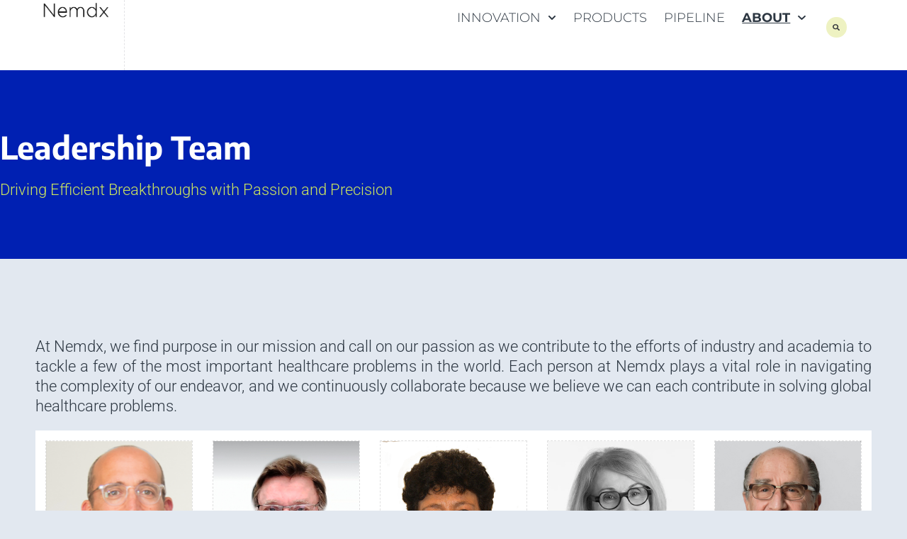

--- FILE ---
content_type: text/css
request_url: https://nemdx.com/wp-content/uploads/elementor/css/post-4641.css?ver=1769189801
body_size: 3960
content:
.elementor-4641 .elementor-element.elementor-element-20dd889 > .elementor-container > .elementor-column > .elementor-widget-wrap{align-content:center;align-items:center;}.elementor-4641 .elementor-element.elementor-element-20dd889:not(.elementor-motion-effects-element-type-background), .elementor-4641 .elementor-element.elementor-element-20dd889 > .elementor-motion-effects-container > .elementor-motion-effects-layer{background-color:#0020b2;}.elementor-4641 .elementor-element.elementor-element-20dd889 > .elementor-background-overlay{background-color:transparent;background-image:linear-gradient(113deg, #000000 30%, #D7DC5700 100%);opacity:0.83;mix-blend-mode:multiply;transition:background 0.3s, border-radius 0.3s, opacity 0.3s;}.elementor-4641 .elementor-element.elementor-element-20dd889 > .elementor-container{min-height:37vh;}.elementor-4641 .elementor-element.elementor-element-20dd889 .elementor-background-overlay{filter:brightness( 100% ) contrast( 100% ) saturate( 100% ) blur( 0px ) hue-rotate( 0deg );}.elementor-4641 .elementor-element.elementor-element-20dd889{transition:background 0.3s, border 0.3s, border-radius 0.3s, box-shadow 0.3s;}.elementor-4641 .elementor-element.elementor-element-594aae6 > .elementor-element-populated{padding:0px 70px 0px 0px;}.elementor-widget-heading .elementor-heading-title{font-family:var( --e-global-typography-primary-font-family ), Sans-serif;font-weight:var( --e-global-typography-primary-font-weight );color:var( --e-global-color-primary );}.elementor-4641 .elementor-element.elementor-element-c499ffe > .elementor-widget-container{padding:0px 0px 0px 0px;}.elementor-4641 .elementor-element.elementor-element-c499ffe{text-align:start;}.elementor-4641 .elementor-element.elementor-element-c499ffe .elementor-heading-title{font-family:"Encode Sans", Sans-serif;font-size:44px;font-weight:700;line-height:1.2em;color:#FFFFFF;}.elementor-widget-text-editor{font-family:var( --e-global-typography-text-font-family ), Sans-serif;font-weight:var( --e-global-typography-text-font-weight );color:var( --e-global-color-text );}.elementor-widget-text-editor.elementor-drop-cap-view-stacked .elementor-drop-cap{background-color:var( --e-global-color-primary );}.elementor-widget-text-editor.elementor-drop-cap-view-framed .elementor-drop-cap, .elementor-widget-text-editor.elementor-drop-cap-view-default .elementor-drop-cap{color:var( --e-global-color-primary );border-color:var( --e-global-color-primary );}.elementor-4641 .elementor-element.elementor-element-4525d8a > .elementor-widget-container{padding:0px 0px 0px 0px;border-style:solid;border-width:0px 0px 0px 0px;}.elementor-4641 .elementor-element.elementor-element-4525d8a{text-align:start;font-family:"Roboto", Sans-serif;font-size:22px;font-weight:300;line-height:1.3em;color:var( --e-global-color-accent );}.elementor-4641 .elementor-element.elementor-element-03d0785 > .elementor-container > .elementor-column > .elementor-widget-wrap{align-content:center;align-items:center;}.elementor-4641 .elementor-element.elementor-element-03d0785:not(.elementor-motion-effects-element-type-background), .elementor-4641 .elementor-element.elementor-element-03d0785 > .elementor-motion-effects-container > .elementor-motion-effects-layer{background-color:#FFFFFF;}.elementor-4641 .elementor-element.elementor-element-03d0785{transition:background 0.3s, border 0.3s, border-radius 0.3s, box-shadow 0.3s;padding:0px 80px 0px 80px;}.elementor-4641 .elementor-element.elementor-element-03d0785 > .elementor-background-overlay{transition:background 0.3s, border-radius 0.3s, opacity 0.3s;}.elementor-bc-flex-widget .elementor-4641 .elementor-element.elementor-element-b6b680e.elementor-column .elementor-widget-wrap{align-items:flex-start;}.elementor-4641 .elementor-element.elementor-element-b6b680e.elementor-column.elementor-element[data-element_type="column"] > .elementor-widget-wrap.elementor-element-populated{align-content:flex-start;align-items:flex-start;}.elementor-4641 .elementor-element.elementor-element-b6b680e > .elementor-widget-wrap > .elementor-widget:not(.elementor-widget__width-auto):not(.elementor-widget__width-initial):not(:last-child):not(.elementor-absolute){margin-block-end:10px;}.elementor-4641 .elementor-element.elementor-element-b6b680e > .elementor-element-populated{border-style:dashed;border-width:1px 1px 1px 1px;border-color:#E5ECF0;box-shadow:0px 0px 19px 0px rgba(156.4, 130.9, 130.9, 0.25);margin:20px 20px 20px 20px;--e-column-margin-right:20px;--e-column-margin-left:20px;padding:20px 20px 20px 20px;}.elementor-4641 .elementor-element.elementor-element-b6b680e > .elementor-element-populated, .elementor-4641 .elementor-element.elementor-element-b6b680e > .elementor-element-populated > .elementor-background-overlay, .elementor-4641 .elementor-element.elementor-element-b6b680e > .elementor-background-slideshow{border-radius:-1px -1px -1px -1px;}.elementor-widget-image .widget-image-caption{color:var( --e-global-color-text );font-family:var( --e-global-typography-text-font-family ), Sans-serif;font-weight:var( --e-global-typography-text-font-weight );}.elementor-4641 .elementor-element.elementor-element-aa5a51d > .elementor-widget-container{margin:0px 0px 0px 0px;padding:-2px -2px -2px -2px;}.elementor-4641 .elementor-element.elementor-element-aa5a51d img{width:100%;}.elementor-4641 .elementor-element.elementor-element-a4ef180 > .elementor-container{max-width:250px;}.elementor-4641 .elementor-element.elementor-element-a4ef180{padding:0px 0px 0px 0px;}.elementor-4641 .elementor-element.elementor-element-0d3ba15 > .elementor-widget-wrap > .elementor-widget:not(.elementor-widget__width-auto):not(.elementor-widget__width-initial):not(:last-child):not(.elementor-absolute){margin-block-end:0px;}.elementor-4641 .elementor-element.elementor-element-59b3ef8 > .elementor-widget-container{margin:0px 0px 0px 0px;}.elementor-4641 .elementor-element.elementor-element-59b3ef8 .elementskit-section-title-wraper .elementskit-section-title{color:var( --e-global-color-secondary );margin:4px 4px 4px 4px;font-family:"Encode Sans", Sans-serif;font-size:25px;font-weight:700;line-height:22px;}.elementor-4641 .elementor-element.elementor-element-59b3ef8 .elementskit-section-title-wraper .elementskit-section-title:hover{color:var( --e-global-color-primary );}.elementor-4641 .elementor-element.elementor-element-59b3ef8 .elementskit-section-title-wraper .elementskit-section-title > span{color:#000000;}.elementor-4641 .elementor-element.elementor-element-59b3ef8 .elementskit-section-title-wraper .elementskit-section-title:hover > span{color:#000000;}.elementor-4641 .elementor-element.elementor-element-59b3ef8 .elementskit-section-title-wraper .elementskit-section-subtitle{color:var( --e-global-color-primary );font-family:"Lato", Sans-serif;font-size:17px;font-weight:300;margin:0px 0px 5px 0px;}.elementor-4641 .elementor-element.elementor-element-59b3ef8 .ekit-heading__subtitle-has-border{padding:0px 32px 3px 32px;border-style:none;border-radius:0em 0em 0em 0em;}.elementor-widget-icon-list .elementor-icon-list-item:not(:last-child):after{border-color:var( --e-global-color-text );}.elementor-widget-icon-list .elementor-icon-list-icon i{color:var( --e-global-color-primary );}.elementor-widget-icon-list .elementor-icon-list-icon svg{fill:var( --e-global-color-primary );}.elementor-widget-icon-list .elementor-icon-list-item > .elementor-icon-list-text, .elementor-widget-icon-list .elementor-icon-list-item > a{font-family:var( --e-global-typography-text-font-family ), Sans-serif;font-weight:var( --e-global-typography-text-font-weight );}.elementor-widget-icon-list .elementor-icon-list-text{color:var( --e-global-color-secondary );}.elementor-4641 .elementor-element.elementor-element-01fb93e > .elementor-widget-container{margin:0px 0px 0px 13px;}.elementor-4641 .elementor-element.elementor-element-01fb93e .elementor-icon-list-items:not(.elementor-inline-items) .elementor-icon-list-item:not(:last-child){padding-block-end:calc(0px/2);}.elementor-4641 .elementor-element.elementor-element-01fb93e .elementor-icon-list-items:not(.elementor-inline-items) .elementor-icon-list-item:not(:first-child){margin-block-start:calc(0px/2);}.elementor-4641 .elementor-element.elementor-element-01fb93e .elementor-icon-list-items.elementor-inline-items .elementor-icon-list-item{margin-inline:calc(0px/2);}.elementor-4641 .elementor-element.elementor-element-01fb93e .elementor-icon-list-items.elementor-inline-items{margin-inline:calc(-0px/2);}.elementor-4641 .elementor-element.elementor-element-01fb93e .elementor-icon-list-items.elementor-inline-items .elementor-icon-list-item:after{inset-inline-end:calc(-0px/2);}.elementor-4641 .elementor-element.elementor-element-01fb93e .elementor-icon-list-icon i{color:var( --e-global-color-accent );transition:color 0.3s;}.elementor-4641 .elementor-element.elementor-element-01fb93e .elementor-icon-list-icon svg{fill:var( --e-global-color-accent );transition:fill 0.3s;}.elementor-4641 .elementor-element.elementor-element-01fb93e{--e-icon-list-icon-size:11px;--icon-vertical-offset:0px;}.elementor-4641 .elementor-element.elementor-element-01fb93e .elementor-icon-list-item > .elementor-icon-list-text, .elementor-4641 .elementor-element.elementor-element-01fb93e .elementor-icon-list-item > a{font-family:"Montserrat", Sans-serif;font-size:12px;font-weight:400;line-height:20px;}.elementor-4641 .elementor-element.elementor-element-01fb93e .elementor-icon-list-text{transition:color 0.3s;}.elementor-bc-flex-widget .elementor-4641 .elementor-element.elementor-element-7c650f7.elementor-column .elementor-widget-wrap{align-items:flex-start;}.elementor-4641 .elementor-element.elementor-element-7c650f7.elementor-column.elementor-element[data-element_type="column"] > .elementor-widget-wrap.elementor-element-populated{align-content:flex-start;align-items:flex-start;}.elementor-4641 .elementor-element.elementor-element-7c650f7 > .elementor-widget-wrap > .elementor-widget:not(.elementor-widget__width-auto):not(.elementor-widget__width-initial):not(:last-child):not(.elementor-absolute){margin-block-end:10px;}.elementor-4641 .elementor-element.elementor-element-7c650f7 > .elementor-element-populated{border-style:dashed;border-width:1px 1px 1px 1px;border-color:#E5ECF0;box-shadow:0px 0px 19px 0px rgba(156.4, 130.9, 130.9, 0.25);margin:20px 20px 20px 20px;--e-column-margin-right:20px;--e-column-margin-left:20px;padding:20px 20px 20px 20px;}.elementor-4641 .elementor-element.elementor-element-7c650f7 > .elementor-element-populated, .elementor-4641 .elementor-element.elementor-element-7c650f7 > .elementor-element-populated > .elementor-background-overlay, .elementor-4641 .elementor-element.elementor-element-7c650f7 > .elementor-background-slideshow{border-radius:-1px -1px -1px -1px;}.elementor-4641 .elementor-element.elementor-element-79347c9 > .elementor-widget-container{margin:0px 0px 0px 0px;padding:-2px -2px -2px -2px;}.elementor-4641 .elementor-element.elementor-element-79347c9 img{width:100%;}.elementor-4641 .elementor-element.elementor-element-24ec244 > .elementor-container{max-width:250px;}.elementor-4641 .elementor-element.elementor-element-24ec244{padding:0px 0px 0px 0px;}.elementor-4641 .elementor-element.elementor-element-b78abdd > .elementor-widget-wrap > .elementor-widget:not(.elementor-widget__width-auto):not(.elementor-widget__width-initial):not(:last-child):not(.elementor-absolute){margin-block-end:0px;}.elementor-4641 .elementor-element.elementor-element-1de91b1 > .elementor-widget-container{margin:0px 0px 0px 0px;}.elementor-4641 .elementor-element.elementor-element-1de91b1 .elementskit-section-title-wraper .elementskit-section-title{color:var( --e-global-color-secondary );margin:4px 4px 4px 4px;font-family:"Encode Sans", Sans-serif;font-size:25px;font-weight:700;line-height:22px;}.elementor-4641 .elementor-element.elementor-element-1de91b1 .elementskit-section-title-wraper .elementskit-section-title:hover{color:var( --e-global-color-primary );}.elementor-4641 .elementor-element.elementor-element-1de91b1 .elementskit-section-title-wraper .elementskit-section-title > span{color:#000000;}.elementor-4641 .elementor-element.elementor-element-1de91b1 .elementskit-section-title-wraper .elementskit-section-title:hover > span{color:#000000;}.elementor-4641 .elementor-element.elementor-element-1de91b1 .elementskit-section-title-wraper .elementskit-section-subtitle{color:var( --e-global-color-primary );font-family:"Lato", Sans-serif;font-size:17px;font-weight:300;margin:0px 0px 5px 0px;}.elementor-4641 .elementor-element.elementor-element-1de91b1 .ekit-heading__subtitle-has-border{padding:0px 32px 3px 32px;border-style:none;border-radius:0em 0em 0em 0em;}.elementor-4641 .elementor-element.elementor-element-7b51efa > .elementor-widget-container{margin:0px 0px 0px 13px;}.elementor-4641 .elementor-element.elementor-element-7b51efa .elementor-icon-list-items:not(.elementor-inline-items) .elementor-icon-list-item:not(:last-child){padding-block-end:calc(0px/2);}.elementor-4641 .elementor-element.elementor-element-7b51efa .elementor-icon-list-items:not(.elementor-inline-items) .elementor-icon-list-item:not(:first-child){margin-block-start:calc(0px/2);}.elementor-4641 .elementor-element.elementor-element-7b51efa .elementor-icon-list-items.elementor-inline-items .elementor-icon-list-item{margin-inline:calc(0px/2);}.elementor-4641 .elementor-element.elementor-element-7b51efa .elementor-icon-list-items.elementor-inline-items{margin-inline:calc(-0px/2);}.elementor-4641 .elementor-element.elementor-element-7b51efa .elementor-icon-list-items.elementor-inline-items .elementor-icon-list-item:after{inset-inline-end:calc(-0px/2);}.elementor-4641 .elementor-element.elementor-element-7b51efa .elementor-icon-list-icon i{color:var( --e-global-color-accent );transition:color 0.3s;}.elementor-4641 .elementor-element.elementor-element-7b51efa .elementor-icon-list-icon svg{fill:var( --e-global-color-accent );transition:fill 0.3s;}.elementor-4641 .elementor-element.elementor-element-7b51efa{--e-icon-list-icon-size:11px;--icon-vertical-offset:0px;}.elementor-4641 .elementor-element.elementor-element-7b51efa .elementor-icon-list-item > .elementor-icon-list-text, .elementor-4641 .elementor-element.elementor-element-7b51efa .elementor-icon-list-item > a{font-family:"Montserrat", Sans-serif;font-size:12px;font-weight:400;line-height:20px;}.elementor-4641 .elementor-element.elementor-element-7b51efa .elementor-icon-list-text{transition:color 0.3s;}.elementor-bc-flex-widget .elementor-4641 .elementor-element.elementor-element-71db489.elementor-column .elementor-widget-wrap{align-items:flex-start;}.elementor-4641 .elementor-element.elementor-element-71db489.elementor-column.elementor-element[data-element_type="column"] > .elementor-widget-wrap.elementor-element-populated{align-content:flex-start;align-items:flex-start;}.elementor-4641 .elementor-element.elementor-element-71db489 > .elementor-widget-wrap > .elementor-widget:not(.elementor-widget__width-auto):not(.elementor-widget__width-initial):not(:last-child):not(.elementor-absolute){margin-block-end:10px;}.elementor-4641 .elementor-element.elementor-element-71db489 > .elementor-element-populated{border-style:dashed;border-width:1px 1px 1px 1px;border-color:#E5ECF0;box-shadow:0px 0px 19px 0px rgba(156.4, 130.9, 130.9, 0.25);margin:20px 20px 20px 20px;--e-column-margin-right:20px;--e-column-margin-left:20px;padding:20px 20px 20px 20px;}.elementor-4641 .elementor-element.elementor-element-71db489 > .elementor-element-populated, .elementor-4641 .elementor-element.elementor-element-71db489 > .elementor-element-populated > .elementor-background-overlay, .elementor-4641 .elementor-element.elementor-element-71db489 > .elementor-background-slideshow{border-radius:-1px -1px -1px -1px;}.elementor-4641 .elementor-element.elementor-element-3344ce8 > .elementor-widget-container{margin:0px 0px 0px 0px;padding:-2px -2px -2px -2px;}.elementor-4641 .elementor-element.elementor-element-3344ce8 img{width:100%;}.elementor-4641 .elementor-element.elementor-element-8011e18 > .elementor-container{max-width:250px;}.elementor-4641 .elementor-element.elementor-element-8011e18{padding:0px 0px 0px 0px;}.elementor-4641 .elementor-element.elementor-element-05b1af6 > .elementor-widget-wrap > .elementor-widget:not(.elementor-widget__width-auto):not(.elementor-widget__width-initial):not(:last-child):not(.elementor-absolute){margin-block-end:0px;}.elementor-4641 .elementor-element.elementor-element-c6ff288 > .elementor-widget-container{margin:0px 0px 0px 0px;}.elementor-4641 .elementor-element.elementor-element-c6ff288 .elementskit-section-title-wraper .elementskit-section-title{color:var( --e-global-color-secondary );margin:4px 4px 4px 4px;font-family:"Encode Sans", Sans-serif;font-size:25px;font-weight:700;line-height:22px;}.elementor-4641 .elementor-element.elementor-element-c6ff288 .elementskit-section-title-wraper .elementskit-section-title:hover{color:var( --e-global-color-primary );}.elementor-4641 .elementor-element.elementor-element-c6ff288 .elementskit-section-title-wraper .elementskit-section-title > span{color:#000000;}.elementor-4641 .elementor-element.elementor-element-c6ff288 .elementskit-section-title-wraper .elementskit-section-title:hover > span{color:#000000;}.elementor-4641 .elementor-element.elementor-element-c6ff288 .elementskit-section-title-wraper .elementskit-section-subtitle{color:var( --e-global-color-primary );font-family:"Lato", Sans-serif;font-size:17px;font-weight:300;margin:0px 0px 5px 0px;}.elementor-4641 .elementor-element.elementor-element-c6ff288 .ekit-heading__subtitle-has-border{padding:0px 32px 3px 32px;border-style:none;border-radius:0em 0em 0em 0em;}.elementor-4641 .elementor-element.elementor-element-6ccda15 > .elementor-widget-container{margin:0px 0px 0px 13px;}.elementor-4641 .elementor-element.elementor-element-6ccda15 .elementor-icon-list-items:not(.elementor-inline-items) .elementor-icon-list-item:not(:last-child){padding-block-end:calc(0px/2);}.elementor-4641 .elementor-element.elementor-element-6ccda15 .elementor-icon-list-items:not(.elementor-inline-items) .elementor-icon-list-item:not(:first-child){margin-block-start:calc(0px/2);}.elementor-4641 .elementor-element.elementor-element-6ccda15 .elementor-icon-list-items.elementor-inline-items .elementor-icon-list-item{margin-inline:calc(0px/2);}.elementor-4641 .elementor-element.elementor-element-6ccda15 .elementor-icon-list-items.elementor-inline-items{margin-inline:calc(-0px/2);}.elementor-4641 .elementor-element.elementor-element-6ccda15 .elementor-icon-list-items.elementor-inline-items .elementor-icon-list-item:after{inset-inline-end:calc(-0px/2);}.elementor-4641 .elementor-element.elementor-element-6ccda15 .elementor-icon-list-icon i{color:var( --e-global-color-accent );transition:color 0.3s;}.elementor-4641 .elementor-element.elementor-element-6ccda15 .elementor-icon-list-icon svg{fill:var( --e-global-color-accent );transition:fill 0.3s;}.elementor-4641 .elementor-element.elementor-element-6ccda15{--e-icon-list-icon-size:11px;--icon-vertical-offset:0px;}.elementor-4641 .elementor-element.elementor-element-6ccda15 .elementor-icon-list-item > .elementor-icon-list-text, .elementor-4641 .elementor-element.elementor-element-6ccda15 .elementor-icon-list-item > a{font-family:"Montserrat", Sans-serif;font-size:12px;font-weight:400;line-height:20px;}.elementor-4641 .elementor-element.elementor-element-6ccda15 .elementor-icon-list-text{transition:color 0.3s;}.elementor-4641 .elementor-element.elementor-element-1afb2cc > .elementor-container > .elementor-column > .elementor-widget-wrap{align-content:center;align-items:center;}.elementor-4641 .elementor-element.elementor-element-1afb2cc:not(.elementor-motion-effects-element-type-background), .elementor-4641 .elementor-element.elementor-element-1afb2cc > .elementor-motion-effects-container > .elementor-motion-effects-layer{background-color:#FFFFFF;}.elementor-4641 .elementor-element.elementor-element-1afb2cc{transition:background 0.3s, border 0.3s, border-radius 0.3s, box-shadow 0.3s;padding:0px 80px 100px 80px;}.elementor-4641 .elementor-element.elementor-element-1afb2cc > .elementor-background-overlay{transition:background 0.3s, border-radius 0.3s, opacity 0.3s;}.elementor-bc-flex-widget .elementor-4641 .elementor-element.elementor-element-d77f04f.elementor-column .elementor-widget-wrap{align-items:flex-start;}.elementor-4641 .elementor-element.elementor-element-d77f04f.elementor-column.elementor-element[data-element_type="column"] > .elementor-widget-wrap.elementor-element-populated{align-content:flex-start;align-items:flex-start;}.elementor-4641 .elementor-element.elementor-element-d77f04f > .elementor-widget-wrap > .elementor-widget:not(.elementor-widget__width-auto):not(.elementor-widget__width-initial):not(:last-child):not(.elementor-absolute){margin-block-end:10px;}.elementor-4641 .elementor-element.elementor-element-d77f04f > .elementor-element-populated{border-style:dashed;border-width:1px 1px 1px 1px;border-color:#E5ECF0;box-shadow:0px 0px 19px 0px rgba(156.4, 130.9, 130.9, 0.25);margin:20px 20px 20px 20px;--e-column-margin-right:20px;--e-column-margin-left:20px;padding:20px 20px 20px 20px;}.elementor-4641 .elementor-element.elementor-element-d77f04f > .elementor-element-populated, .elementor-4641 .elementor-element.elementor-element-d77f04f > .elementor-element-populated > .elementor-background-overlay, .elementor-4641 .elementor-element.elementor-element-d77f04f > .elementor-background-slideshow{border-radius:-1px -1px -1px -1px;}.elementor-4641 .elementor-element.elementor-element-ff93846 > .elementor-widget-container{margin:0px 0px 0px 0px;padding:-2px -2px -2px -2px;}.elementor-4641 .elementor-element.elementor-element-ff93846 img{width:100%;}.elementor-4641 .elementor-element.elementor-element-8825f14 > .elementor-container{max-width:250px;}.elementor-4641 .elementor-element.elementor-element-8825f14{padding:0px 0px 0px 0px;}.elementor-4641 .elementor-element.elementor-element-006da8e > .elementor-widget-wrap > .elementor-widget:not(.elementor-widget__width-auto):not(.elementor-widget__width-initial):not(:last-child):not(.elementor-absolute){margin-block-end:0px;}.elementor-4641 .elementor-element.elementor-element-543149b > .elementor-widget-container{margin:0px 0px 0px 0px;}.elementor-4641 .elementor-element.elementor-element-543149b .elementskit-section-title-wraper .elementskit-section-title{color:var( --e-global-color-secondary );margin:4px 4px 4px 4px;font-family:"Encode Sans", Sans-serif;font-size:25px;font-weight:700;line-height:22px;}.elementor-4641 .elementor-element.elementor-element-543149b .elementskit-section-title-wraper .elementskit-section-title:hover{color:var( --e-global-color-primary );}.elementor-4641 .elementor-element.elementor-element-543149b .elementskit-section-title-wraper .elementskit-section-title > span{color:#000000;}.elementor-4641 .elementor-element.elementor-element-543149b .elementskit-section-title-wraper .elementskit-section-title:hover > span{color:#000000;}.elementor-4641 .elementor-element.elementor-element-543149b .elementskit-section-title-wraper .elementskit-section-subtitle{color:var( --e-global-color-primary );font-family:"Lato", Sans-serif;font-size:17px;font-weight:300;margin:0px 0px 5px 0px;}.elementor-4641 .elementor-element.elementor-element-543149b .ekit-heading__subtitle-has-border{padding:0px 32px 3px 32px;border-style:none;border-radius:0em 0em 0em 0em;}.elementor-4641 .elementor-element.elementor-element-fca6cb5 > .elementor-widget-container{margin:0px 0px 0px 13px;}.elementor-4641 .elementor-element.elementor-element-fca6cb5 .elementor-icon-list-items:not(.elementor-inline-items) .elementor-icon-list-item:not(:last-child){padding-block-end:calc(0px/2);}.elementor-4641 .elementor-element.elementor-element-fca6cb5 .elementor-icon-list-items:not(.elementor-inline-items) .elementor-icon-list-item:not(:first-child){margin-block-start:calc(0px/2);}.elementor-4641 .elementor-element.elementor-element-fca6cb5 .elementor-icon-list-items.elementor-inline-items .elementor-icon-list-item{margin-inline:calc(0px/2);}.elementor-4641 .elementor-element.elementor-element-fca6cb5 .elementor-icon-list-items.elementor-inline-items{margin-inline:calc(-0px/2);}.elementor-4641 .elementor-element.elementor-element-fca6cb5 .elementor-icon-list-items.elementor-inline-items .elementor-icon-list-item:after{inset-inline-end:calc(-0px/2);}.elementor-4641 .elementor-element.elementor-element-fca6cb5 .elementor-icon-list-icon i{color:var( --e-global-color-accent );transition:color 0.3s;}.elementor-4641 .elementor-element.elementor-element-fca6cb5 .elementor-icon-list-icon svg{fill:var( --e-global-color-accent );transition:fill 0.3s;}.elementor-4641 .elementor-element.elementor-element-fca6cb5{--e-icon-list-icon-size:11px;--icon-vertical-offset:0px;}.elementor-4641 .elementor-element.elementor-element-fca6cb5 .elementor-icon-list-item > .elementor-icon-list-text, .elementor-4641 .elementor-element.elementor-element-fca6cb5 .elementor-icon-list-item > a{font-family:"Montserrat", Sans-serif;font-size:12px;font-weight:400;line-height:20px;}.elementor-4641 .elementor-element.elementor-element-fca6cb5 .elementor-icon-list-text{transition:color 0.3s;}.elementor-bc-flex-widget .elementor-4641 .elementor-element.elementor-element-ec6d7c8.elementor-column .elementor-widget-wrap{align-items:flex-start;}.elementor-4641 .elementor-element.elementor-element-ec6d7c8.elementor-column.elementor-element[data-element_type="column"] > .elementor-widget-wrap.elementor-element-populated{align-content:flex-start;align-items:flex-start;}.elementor-4641 .elementor-element.elementor-element-ec6d7c8 > .elementor-widget-wrap > .elementor-widget:not(.elementor-widget__width-auto):not(.elementor-widget__width-initial):not(:last-child):not(.elementor-absolute){margin-block-end:10px;}.elementor-4641 .elementor-element.elementor-element-ec6d7c8 > .elementor-element-populated{border-style:dashed;border-width:1px 1px 1px 1px;border-color:#E5ECF0;box-shadow:0px 0px 19px 0px rgba(156.4, 130.9, 130.9, 0.25);margin:20px 20px 20px 20px;--e-column-margin-right:20px;--e-column-margin-left:20px;padding:20px 20px 20px 20px;}.elementor-4641 .elementor-element.elementor-element-ec6d7c8 > .elementor-element-populated, .elementor-4641 .elementor-element.elementor-element-ec6d7c8 > .elementor-element-populated > .elementor-background-overlay, .elementor-4641 .elementor-element.elementor-element-ec6d7c8 > .elementor-background-slideshow{border-radius:-1px -1px -1px -1px;}.elementor-4641 .elementor-element.elementor-element-d77bdb8 > .elementor-widget-container{margin:0px 0px 0px 0px;padding:-2px -2px -2px -2px;}.elementor-4641 .elementor-element.elementor-element-d77bdb8 img{width:100%;}.elementor-4641 .elementor-element.elementor-element-d3e761d > .elementor-container{max-width:250px;}.elementor-4641 .elementor-element.elementor-element-d3e761d{padding:0px 0px 0px 0px;}.elementor-4641 .elementor-element.elementor-element-3f6f227 > .elementor-widget-wrap > .elementor-widget:not(.elementor-widget__width-auto):not(.elementor-widget__width-initial):not(:last-child):not(.elementor-absolute){margin-block-end:0px;}.elementor-4641 .elementor-element.elementor-element-18b92be > .elementor-widget-container{margin:0px 0px 0px 0px;}.elementor-4641 .elementor-element.elementor-element-18b92be .elementskit-section-title-wraper .elementskit-section-title{color:var( --e-global-color-secondary );margin:4px 4px 4px 4px;font-family:"Encode Sans", Sans-serif;font-size:25px;font-weight:700;line-height:22px;}.elementor-4641 .elementor-element.elementor-element-18b92be .elementskit-section-title-wraper .elementskit-section-title:hover{color:var( --e-global-color-primary );}.elementor-4641 .elementor-element.elementor-element-18b92be .elementskit-section-title-wraper .elementskit-section-title > span{color:#000000;}.elementor-4641 .elementor-element.elementor-element-18b92be .elementskit-section-title-wraper .elementskit-section-title:hover > span{color:#000000;}.elementor-4641 .elementor-element.elementor-element-18b92be .elementskit-section-title-wraper .elementskit-section-subtitle{color:var( --e-global-color-primary );font-family:"Lato", Sans-serif;font-size:17px;font-weight:300;margin:0px 0px 5px 0px;}.elementor-4641 .elementor-element.elementor-element-18b92be .ekit-heading__subtitle-has-border{padding:0px 32px 3px 32px;border-style:none;border-radius:0em 0em 0em 0em;}.elementor-4641 .elementor-element.elementor-element-dfff67f > .elementor-widget-container{margin:0px 0px 0px 13px;}.elementor-4641 .elementor-element.elementor-element-dfff67f .elementor-icon-list-items:not(.elementor-inline-items) .elementor-icon-list-item:not(:last-child){padding-block-end:calc(0px/2);}.elementor-4641 .elementor-element.elementor-element-dfff67f .elementor-icon-list-items:not(.elementor-inline-items) .elementor-icon-list-item:not(:first-child){margin-block-start:calc(0px/2);}.elementor-4641 .elementor-element.elementor-element-dfff67f .elementor-icon-list-items.elementor-inline-items .elementor-icon-list-item{margin-inline:calc(0px/2);}.elementor-4641 .elementor-element.elementor-element-dfff67f .elementor-icon-list-items.elementor-inline-items{margin-inline:calc(-0px/2);}.elementor-4641 .elementor-element.elementor-element-dfff67f .elementor-icon-list-items.elementor-inline-items .elementor-icon-list-item:after{inset-inline-end:calc(-0px/2);}.elementor-4641 .elementor-element.elementor-element-dfff67f .elementor-icon-list-icon i{color:var( --e-global-color-accent );transition:color 0.3s;}.elementor-4641 .elementor-element.elementor-element-dfff67f .elementor-icon-list-icon svg{fill:var( --e-global-color-accent );transition:fill 0.3s;}.elementor-4641 .elementor-element.elementor-element-dfff67f{--e-icon-list-icon-size:11px;--icon-vertical-offset:0px;}.elementor-4641 .elementor-element.elementor-element-dfff67f .elementor-icon-list-item > .elementor-icon-list-text, .elementor-4641 .elementor-element.elementor-element-dfff67f .elementor-icon-list-item > a{font-family:"Montserrat", Sans-serif;font-size:12px;font-weight:400;line-height:20px;}.elementor-4641 .elementor-element.elementor-element-dfff67f .elementor-icon-list-text{transition:color 0.3s;}.elementor-bc-flex-widget .elementor-4641 .elementor-element.elementor-element-269dc3c.elementor-column .elementor-widget-wrap{align-items:center;}.elementor-4641 .elementor-element.elementor-element-269dc3c.elementor-column.elementor-element[data-element_type="column"] > .elementor-widget-wrap.elementor-element-populated{align-content:center;align-items:center;}.elementor-4641 .elementor-element.elementor-element-269dc3c > .elementor-widget-wrap > .elementor-widget:not(.elementor-widget__width-auto):not(.elementor-widget__width-initial):not(:last-child):not(.elementor-absolute){margin-block-end:10px;}.elementor-4641 .elementor-element.elementor-element-269dc3c > .elementor-element-populated{border-style:dashed;border-width:1px 1px 1px 1px;border-color:#E5ECF0;box-shadow:0px 0px 19px 0px rgba(156.4, 130.9, 130.9, 0.25);margin:20px 20px 20px 20px;--e-column-margin-right:20px;--e-column-margin-left:20px;padding:20px 20px 20px 20px;}.elementor-4641 .elementor-element.elementor-element-269dc3c > .elementor-element-populated, .elementor-4641 .elementor-element.elementor-element-269dc3c > .elementor-element-populated > .elementor-background-overlay, .elementor-4641 .elementor-element.elementor-element-269dc3c > .elementor-background-slideshow{border-radius:-1px -1px -1px -1px;}.elementor-4641 .elementor-element.elementor-element-af37dff{--display:flex;--flex-direction:column;--container-widget-width:100%;--container-widget-height:initial;--container-widget-flex-grow:0;--container-widget-align-self:initial;--flex-wrap-mobile:wrap;--padding-top:100px;--padding-bottom:100px;--padding-left:40px;--padding-right:40px;}.elementor-4641 .elementor-element.elementor-element-b2e053f{--display:flex;}.elementor-4641 .elementor-element.elementor-element-a73dba8 > .elementor-widget-container{padding:0px 0px 0px 0px;border-style:solid;border-width:0px 0px 0px 0px;}.elementor-4641 .elementor-element.elementor-element-a73dba8{text-align:justify;font-family:"Roboto", Sans-serif;font-size:22px;font-weight:300;line-height:1.3em;color:var( --e-global-color-secondary );}.elementor-4641 .elementor-element.elementor-element-2e9c6f9{--display:flex;--flex-direction:row;--container-widget-width:initial;--container-widget-height:100%;--container-widget-flex-grow:1;--container-widget-align-self:stretch;--flex-wrap-mobile:wrap;--gap:20px 20px;--row-gap:20px;--column-gap:20px;}.elementor-4641 .elementor-element.elementor-element-7a6615f{--display:flex;--gap:0px 0px;--row-gap:0px;--column-gap:0px;--padding-top:14px;--padding-bottom:14px;--padding-left:14px;--padding-right:14px;}.elementor-4641 .elementor-element.elementor-element-7a6615f:not(.elementor-motion-effects-element-type-background), .elementor-4641 .elementor-element.elementor-element-7a6615f > .elementor-motion-effects-container > .elementor-motion-effects-layer{background-color:#FFFFFF;}.elementor-4641 .elementor-element.elementor-element-9cd6801 .profile-card:hover, .elementor-4641 .elementor-element.elementor-element-9cd6801 .profile-image-card:hover, .elementor-4641 .elementor-element.elementor-element-9cd6801 .profile-card::before, .elementor-4641 .elementor-element.elementor-element-9cd6801 .profile-image-card::before, .elementor-4641 .elementor-element.elementor-element-9cd6801 div .profile-card .profile-body::before, .elementor-4641 .elementor-element.elementor-element-9cd6801 .image-card-v3 .profile-image-card:after{background-color:var( --e-global-color-primary );}.elementor-4641 .elementor-element.elementor-element-9cd6801 > .elementor-widget-container{margin:0px 0px 12px 0px;border-style:dashed;border-width:1px 1px 1px 1px;border-color:#E0E0E0;border-radius:1px 1px 1px 1px;}.elementor-4641 .elementor-element.elementor-element-9cd6801 .ekit-team-modal-close{right:10px;color:#656565;}.elementor-4641 .elementor-element.elementor-element-9cd6801 .profile-card, .elementor-4641 .elementor-element.elementor-element-9cd6801 .profile-image-card{padding:0px 0px 0px 0px;}.elementor-4641 .elementor-element.elementor-element-9cd6801 .profile-body{padding:5px 5px 5px 5px;}.elementor-4641 .elementor-element.elementor-element-9cd6801 .ekit-wid-con .profile-square-v .profile-card .profile-body{padding:5px 5px 5px 5px;}.elementor-4641 .elementor-element.elementor-element-9cd6801 .ekit-wid-con .profile-square-v.square-v4 .profile-card .profile-header{padding-top:100%;}.elementor-4641 .elementor-element.elementor-element-9cd6801 .profile-header > img, .elementor-4641 .elementor-element.elementor-element-9cd6801 .profile-image-card img, .elementor-4641 .elementor-element.elementor-element-9cd6801 .profile-image-card, .elementor-4641 .elementor-element.elementor-element-9cd6801 .profile-header {width:100%;height:100%;}.elementor-4641 .elementor-element.elementor-element-9cd6801 .profile-header > img, .elementor-4641 .elementor-element.elementor-element-9cd6801 .profile-image-card img{border-radius:0%;}.elementor-4641 .elementor-element.elementor-element-9cd6801 .profile-body .profile-title{font-family:"Montserrat", Sans-serif;font-size:15px;color:#FFFFFF;margin-bottom:0px;}.elementor-4641 .elementor-element.elementor-element-9cd6801 .profile-body .profile-designation{margin-bottom:0px;}.elementor-4641 .elementor-element.elementor-element-9cd6801 .profile-body .profile-content{font-size:24px;margin:5px 5px 5px 5px;}.elementor-4641 .elementor-element.elementor-element-9cd6801 .profile-card:hover .profile-body .profile-content{color:var( --e-global-color-primary );}.elementor-4641 .elementor-element.elementor-element-9cd6801 .profile-image-card:hover .profile-body .profile-content{color:var( --e-global-color-primary );}.elementor-4641 .elementor-element.elementor-element-9cd6801 .ekit-team-modal-title{color:var( --e-global-color-primary );margin-bottom:0px;}.team-popup-id-9cd6801 .ekit-team-modal-title{color:var( --e-global-color-primary );margin-bottom:0px;}.elementor-4641 .elementor-element.elementor-element-9cd6801 .ekit-team-modal-title,.team-popup-id-9cd6801 .ekit-team-modal-title{font-size:28px;}.elementor-4641 .elementor-element.elementor-element-9cd6801 .ekit-team-modal-position{color:var( --e-global-color-secondary );margin-bottom:18px;}.team-popup-id-9cd6801 .ekit-team-modal-position{color:var( --e-global-color-secondary );margin-bottom:18px;}.elementor-4641 .elementor-element.elementor-element-9cd6801 .ekit-team-modal-position,.team-popup-id-9cd6801 .ekit-team-modal-position{font-size:18px;}.elementor-4641 .elementor-element.elementor-element-9cd6801 .ekit-team-modal-content{color:var( --e-global-color-secondary );margin-bottom:61px;}.team-popup-id-9cd6801 .ekit-team-modal-content{color:var( --e-global-color-secondary );margin-bottom:61px;}.elementor-4641 .elementor-element.elementor-element-9cd6801 .ekit-team-modal-content,.team-popup-id-9cd6801 .ekit-team-modal-content{font-size:18px;line-height:32px;}.elementor-4641 .elementor-element.elementor-element-9cd6801 .ekit-team-modal-close svg path{stroke:#656565;fill:#656565;}.team-popup-id-9cd6801 .ekit-team-modal-close{color:#656565;}.team-popup-id-9cd6801 .ekit-team-modal-close svg path{stroke:#656565;fill:#656565;}.elementor-4641 .elementor-element.elementor-element-6038c41 > .elementor-widget-container{margin:0px 0px 0px 0px;}.elementor-4641 .elementor-element.elementor-element-6038c41 .elementskit-section-title-wraper .elementskit-section-title{color:var( --e-global-color-secondary );margin:4px 4px 4px 4px;font-family:"Encode Sans", Sans-serif;font-size:19px;font-weight:700;line-height:22px;}.elementor-4641 .elementor-element.elementor-element-6038c41 .elementskit-section-title-wraper .elementskit-section-title:hover{color:var( --e-global-color-primary );}.elementor-4641 .elementor-element.elementor-element-6038c41 .elementskit-section-title-wraper .elementskit-section-title > span{color:#000000;}.elementor-4641 .elementor-element.elementor-element-6038c41 .elementskit-section-title-wraper .elementskit-section-title:hover > span{color:#000000;}.elementor-4641 .elementor-element.elementor-element-6038c41 .elementskit-section-title-wraper .elementskit-section-subtitle{color:var( --e-global-color-primary );font-family:"Lato", Sans-serif;font-size:16px;font-weight:300;margin:0px 0px 5px 0px;}.elementor-4641 .elementor-element.elementor-element-6038c41 .ekit-heading__subtitle-has-border{padding:0px 32px 3px 32px;border-style:none;border-radius:0em 0em 0em 0em;}.elementor-4641 .elementor-element.elementor-element-aaf04ef{--display:flex;--align-items:center;--container-widget-width:calc( ( 1 - var( --container-widget-flex-grow ) ) * 100% );}.elementor-4641 .elementor-element.elementor-element-9b3118d > .elementor-widget-container{margin:0px 0px 0px 13px;}.elementor-4641 .elementor-element.elementor-element-9b3118d .elementor-icon-list-items:not(.elementor-inline-items) .elementor-icon-list-item:not(:last-child){padding-block-end:calc(0px/2);}.elementor-4641 .elementor-element.elementor-element-9b3118d .elementor-icon-list-items:not(.elementor-inline-items) .elementor-icon-list-item:not(:first-child){margin-block-start:calc(0px/2);}.elementor-4641 .elementor-element.elementor-element-9b3118d .elementor-icon-list-items.elementor-inline-items .elementor-icon-list-item{margin-inline:calc(0px/2);}.elementor-4641 .elementor-element.elementor-element-9b3118d .elementor-icon-list-items.elementor-inline-items{margin-inline:calc(-0px/2);}.elementor-4641 .elementor-element.elementor-element-9b3118d .elementor-icon-list-items.elementor-inline-items .elementor-icon-list-item:after{inset-inline-end:calc(-0px/2);}.elementor-4641 .elementor-element.elementor-element-9b3118d .elementor-icon-list-icon i{color:var( --e-global-color-accent );transition:color 0.3s;}.elementor-4641 .elementor-element.elementor-element-9b3118d .elementor-icon-list-icon svg{fill:var( --e-global-color-accent );transition:fill 0.3s;}.elementor-4641 .elementor-element.elementor-element-9b3118d{--e-icon-list-icon-size:7px;--icon-vertical-offset:0px;}.elementor-4641 .elementor-element.elementor-element-9b3118d .elementor-icon-list-item > .elementor-icon-list-text, .elementor-4641 .elementor-element.elementor-element-9b3118d .elementor-icon-list-item > a{font-family:"Montserrat", Sans-serif;font-size:15px;font-weight:400;line-height:22px;}.elementor-4641 .elementor-element.elementor-element-9b3118d .elementor-icon-list-text{transition:color 0.3s;}.elementor-4641 .elementor-element.elementor-element-df4c682{--display:flex;--gap:0px 0px;--row-gap:0px;--column-gap:0px;--padding-top:14px;--padding-bottom:14px;--padding-left:14px;--padding-right:14px;}.elementor-4641 .elementor-element.elementor-element-df4c682:not(.elementor-motion-effects-element-type-background), .elementor-4641 .elementor-element.elementor-element-df4c682 > .elementor-motion-effects-container > .elementor-motion-effects-layer{background-color:#FFFFFF;}.elementor-4641 .elementor-element.elementor-element-6989847 .profile-card:hover, .elementor-4641 .elementor-element.elementor-element-6989847 .profile-image-card:hover, .elementor-4641 .elementor-element.elementor-element-6989847 .profile-card::before, .elementor-4641 .elementor-element.elementor-element-6989847 .profile-image-card::before, .elementor-4641 .elementor-element.elementor-element-6989847 div .profile-card .profile-body::before, .elementor-4641 .elementor-element.elementor-element-6989847 .image-card-v3 .profile-image-card:after{background-color:var( --e-global-color-primary );}.elementor-4641 .elementor-element.elementor-element-6989847 > .elementor-widget-container{margin:0px 0px 12px 0px;border-style:dashed;border-width:1px 1px 1px 1px;border-color:#E0E0E0;border-radius:1px 1px 1px 1px;}.elementor-4641 .elementor-element.elementor-element-6989847 .ekit-team-modal-close{right:10px;color:#656565;}.elementor-4641 .elementor-element.elementor-element-6989847 .profile-card, .elementor-4641 .elementor-element.elementor-element-6989847 .profile-image-card{padding:0px 0px 0px 0px;}.elementor-4641 .elementor-element.elementor-element-6989847 .profile-body{padding:5px 5px 5px 5px;}.elementor-4641 .elementor-element.elementor-element-6989847 .ekit-wid-con .profile-square-v .profile-card .profile-body{padding:5px 5px 5px 5px;}.elementor-4641 .elementor-element.elementor-element-6989847 .ekit-wid-con .profile-square-v.square-v4 .profile-card .profile-header{padding-top:100%;}.elementor-4641 .elementor-element.elementor-element-6989847 .profile-header > img, .elementor-4641 .elementor-element.elementor-element-6989847 .profile-image-card img, .elementor-4641 .elementor-element.elementor-element-6989847 .profile-image-card, .elementor-4641 .elementor-element.elementor-element-6989847 .profile-header {width:100%;height:100%;}.elementor-4641 .elementor-element.elementor-element-6989847 .profile-header > img, .elementor-4641 .elementor-element.elementor-element-6989847 .profile-image-card img{border-radius:0%;}.elementor-4641 .elementor-element.elementor-element-6989847 .profile-body .profile-title{font-family:"Montserrat", Sans-serif;font-size:15px;color:#FFFFFF;margin-bottom:0px;}.elementor-4641 .elementor-element.elementor-element-6989847 .profile-body .profile-designation{margin-bottom:0px;}.elementor-4641 .elementor-element.elementor-element-6989847 .profile-body .profile-content{font-size:24px;margin:5px 5px 5px 5px;}.elementor-4641 .elementor-element.elementor-element-6989847 .profile-card:hover .profile-body .profile-content{color:var( --e-global-color-primary );}.elementor-4641 .elementor-element.elementor-element-6989847 .profile-image-card:hover .profile-body .profile-content{color:var( --e-global-color-primary );}.elementor-4641 .elementor-element.elementor-element-6989847 .ekit-team-modal-title{color:var( --e-global-color-primary );margin-bottom:0px;}.team-popup-id-6989847 .ekit-team-modal-title{color:var( --e-global-color-primary );margin-bottom:0px;}.elementor-4641 .elementor-element.elementor-element-6989847 .ekit-team-modal-title,.team-popup-id-6989847 .ekit-team-modal-title{font-size:28px;}.elementor-4641 .elementor-element.elementor-element-6989847 .ekit-team-modal-position{color:var( --e-global-color-secondary );margin-bottom:18px;}.team-popup-id-6989847 .ekit-team-modal-position{color:var( --e-global-color-secondary );margin-bottom:18px;}.elementor-4641 .elementor-element.elementor-element-6989847 .ekit-team-modal-position,.team-popup-id-6989847 .ekit-team-modal-position{font-size:18px;}.elementor-4641 .elementor-element.elementor-element-6989847 .ekit-team-modal-content{color:var( --e-global-color-secondary );margin-bottom:61px;}.team-popup-id-6989847 .ekit-team-modal-content{color:var( --e-global-color-secondary );margin-bottom:61px;}.elementor-4641 .elementor-element.elementor-element-6989847 .ekit-team-modal-content,.team-popup-id-6989847 .ekit-team-modal-content{font-size:18px;line-height:32px;}.elementor-4641 .elementor-element.elementor-element-6989847 .ekit-team-modal-close svg path{stroke:#656565;fill:#656565;}.team-popup-id-6989847 .ekit-team-modal-close{color:#656565;}.team-popup-id-6989847 .ekit-team-modal-close svg path{stroke:#656565;fill:#656565;}.elementor-4641 .elementor-element.elementor-element-72f95f8 > .elementor-widget-container{margin:0px 0px 0px 0px;}.elementor-4641 .elementor-element.elementor-element-72f95f8 .elementskit-section-title-wraper .elementskit-section-title{color:var( --e-global-color-secondary );margin:4px 4px 4px 4px;font-family:"Encode Sans", Sans-serif;font-size:19px;font-weight:700;line-height:22px;}.elementor-4641 .elementor-element.elementor-element-72f95f8 .elementskit-section-title-wraper .elementskit-section-title:hover{color:var( --e-global-color-primary );}.elementor-4641 .elementor-element.elementor-element-72f95f8 .elementskit-section-title-wraper .elementskit-section-title > span{color:#000000;}.elementor-4641 .elementor-element.elementor-element-72f95f8 .elementskit-section-title-wraper .elementskit-section-title:hover > span{color:#000000;}.elementor-4641 .elementor-element.elementor-element-72f95f8 .elementskit-section-title-wraper .elementskit-section-subtitle{color:var( --e-global-color-primary );font-family:"Lato", Sans-serif;font-size:16px;font-weight:300;margin:0px 0px 5px 0px;}.elementor-4641 .elementor-element.elementor-element-72f95f8 .ekit-heading__subtitle-has-border{padding:0px 32px 3px 32px;border-style:none;border-radius:0em 0em 0em 0em;}.elementor-4641 .elementor-element.elementor-element-f9acb5c{--display:flex;--align-items:center;--container-widget-width:calc( ( 1 - var( --container-widget-flex-grow ) ) * 100% );}.elementor-4641 .elementor-element.elementor-element-5d4aa86 > .elementor-widget-container{margin:0px 0px 0px 13px;}.elementor-4641 .elementor-element.elementor-element-5d4aa86 .elementor-icon-list-items:not(.elementor-inline-items) .elementor-icon-list-item:not(:last-child){padding-block-end:calc(0px/2);}.elementor-4641 .elementor-element.elementor-element-5d4aa86 .elementor-icon-list-items:not(.elementor-inline-items) .elementor-icon-list-item:not(:first-child){margin-block-start:calc(0px/2);}.elementor-4641 .elementor-element.elementor-element-5d4aa86 .elementor-icon-list-items.elementor-inline-items .elementor-icon-list-item{margin-inline:calc(0px/2);}.elementor-4641 .elementor-element.elementor-element-5d4aa86 .elementor-icon-list-items.elementor-inline-items{margin-inline:calc(-0px/2);}.elementor-4641 .elementor-element.elementor-element-5d4aa86 .elementor-icon-list-items.elementor-inline-items .elementor-icon-list-item:after{inset-inline-end:calc(-0px/2);}.elementor-4641 .elementor-element.elementor-element-5d4aa86 .elementor-icon-list-icon i{color:var( --e-global-color-accent );transition:color 0.3s;}.elementor-4641 .elementor-element.elementor-element-5d4aa86 .elementor-icon-list-icon svg{fill:var( --e-global-color-accent );transition:fill 0.3s;}.elementor-4641 .elementor-element.elementor-element-5d4aa86{--e-icon-list-icon-size:7px;--icon-vertical-offset:0px;}.elementor-4641 .elementor-element.elementor-element-5d4aa86 .elementor-icon-list-item > .elementor-icon-list-text, .elementor-4641 .elementor-element.elementor-element-5d4aa86 .elementor-icon-list-item > a{font-family:"Montserrat", Sans-serif;font-size:15px;font-weight:400;line-height:22px;}.elementor-4641 .elementor-element.elementor-element-5d4aa86 .elementor-icon-list-text{transition:color 0.3s;}.elementor-4641 .elementor-element.elementor-element-5e800ea{--display:flex;--gap:0px 0px;--row-gap:0px;--column-gap:0px;--padding-top:14px;--padding-bottom:14px;--padding-left:14px;--padding-right:14px;}.elementor-4641 .elementor-element.elementor-element-5e800ea:not(.elementor-motion-effects-element-type-background), .elementor-4641 .elementor-element.elementor-element-5e800ea > .elementor-motion-effects-container > .elementor-motion-effects-layer{background-color:#FFFFFF;}.elementor-4641 .elementor-element.elementor-element-ec45de6 .profile-card:hover, .elementor-4641 .elementor-element.elementor-element-ec45de6 .profile-image-card:hover, .elementor-4641 .elementor-element.elementor-element-ec45de6 .profile-card::before, .elementor-4641 .elementor-element.elementor-element-ec45de6 .profile-image-card::before, .elementor-4641 .elementor-element.elementor-element-ec45de6 div .profile-card .profile-body::before, .elementor-4641 .elementor-element.elementor-element-ec45de6 .image-card-v3 .profile-image-card:after{background-color:var( --e-global-color-primary );}.elementor-4641 .elementor-element.elementor-element-ec45de6 > .elementor-widget-container{margin:0px 0px 12px 0px;border-style:dashed;border-width:1px 1px 1px 1px;border-color:#E0E0E0;border-radius:1px 1px 1px 1px;}.elementor-4641 .elementor-element.elementor-element-ec45de6 .ekit-team-modal-close{right:10px;color:#656565;}.elementor-4641 .elementor-element.elementor-element-ec45de6 .profile-card, .elementor-4641 .elementor-element.elementor-element-ec45de6 .profile-image-card{padding:0px 0px 0px 0px;}.elementor-4641 .elementor-element.elementor-element-ec45de6 .profile-body{padding:5px 5px 5px 5px;}.elementor-4641 .elementor-element.elementor-element-ec45de6 .ekit-wid-con .profile-square-v .profile-card .profile-body{padding:5px 5px 5px 5px;}.elementor-4641 .elementor-element.elementor-element-ec45de6 .ekit-wid-con .profile-square-v.square-v4 .profile-card .profile-header{padding-top:100%;}.elementor-4641 .elementor-element.elementor-element-ec45de6 .profile-header > img, .elementor-4641 .elementor-element.elementor-element-ec45de6 .profile-image-card img, .elementor-4641 .elementor-element.elementor-element-ec45de6 .profile-image-card, .elementor-4641 .elementor-element.elementor-element-ec45de6 .profile-header {width:100%;height:100%;}.elementor-4641 .elementor-element.elementor-element-ec45de6 .profile-header > img, .elementor-4641 .elementor-element.elementor-element-ec45de6 .profile-image-card img{border-radius:0%;}.elementor-4641 .elementor-element.elementor-element-ec45de6 .profile-body .profile-title{font-family:"Montserrat", Sans-serif;font-size:15px;color:#FFFFFF;margin-bottom:0px;}.elementor-4641 .elementor-element.elementor-element-ec45de6 .profile-body .profile-designation{margin-bottom:0px;}.elementor-4641 .elementor-element.elementor-element-ec45de6 .profile-body .profile-content{font-size:24px;margin:5px 5px 5px 5px;}.elementor-4641 .elementor-element.elementor-element-ec45de6 .profile-card:hover .profile-body .profile-content{color:var( --e-global-color-primary );}.elementor-4641 .elementor-element.elementor-element-ec45de6 .profile-image-card:hover .profile-body .profile-content{color:var( --e-global-color-primary );}.elementor-4641 .elementor-element.elementor-element-ec45de6 .ekit-team-modal-title{color:var( --e-global-color-primary );margin-bottom:0px;}.team-popup-id-ec45de6 .ekit-team-modal-title{color:var( --e-global-color-primary );margin-bottom:0px;}.elementor-4641 .elementor-element.elementor-element-ec45de6 .ekit-team-modal-title,.team-popup-id-ec45de6 .ekit-team-modal-title{font-size:28px;}.elementor-4641 .elementor-element.elementor-element-ec45de6 .ekit-team-modal-position{color:var( --e-global-color-secondary );margin-bottom:18px;}.team-popup-id-ec45de6 .ekit-team-modal-position{color:var( --e-global-color-secondary );margin-bottom:18px;}.elementor-4641 .elementor-element.elementor-element-ec45de6 .ekit-team-modal-position,.team-popup-id-ec45de6 .ekit-team-modal-position{font-size:18px;}.elementor-4641 .elementor-element.elementor-element-ec45de6 .ekit-team-modal-content{color:var( --e-global-color-secondary );margin-bottom:61px;}.team-popup-id-ec45de6 .ekit-team-modal-content{color:var( --e-global-color-secondary );margin-bottom:61px;}.elementor-4641 .elementor-element.elementor-element-ec45de6 .ekit-team-modal-content,.team-popup-id-ec45de6 .ekit-team-modal-content{font-size:18px;line-height:32px;}.elementor-4641 .elementor-element.elementor-element-ec45de6 .ekit-team-modal-close svg path{stroke:#656565;fill:#656565;}.team-popup-id-ec45de6 .ekit-team-modal-close{color:#656565;}.team-popup-id-ec45de6 .ekit-team-modal-close svg path{stroke:#656565;fill:#656565;}.elementor-4641 .elementor-element.elementor-element-fa18569 > .elementor-widget-container{margin:0px 0px 0px 0px;}.elementor-4641 .elementor-element.elementor-element-fa18569 .elementskit-section-title-wraper .elementskit-section-title{color:var( --e-global-color-secondary );margin:4px 4px 4px 4px;font-family:"Encode Sans", Sans-serif;font-size:19px;font-weight:700;line-height:22px;}.elementor-4641 .elementor-element.elementor-element-fa18569 .elementskit-section-title-wraper .elementskit-section-title:hover{color:var( --e-global-color-primary );}.elementor-4641 .elementor-element.elementor-element-fa18569 .elementskit-section-title-wraper .elementskit-section-title > span{color:#000000;}.elementor-4641 .elementor-element.elementor-element-fa18569 .elementskit-section-title-wraper .elementskit-section-title:hover > span{color:#000000;}.elementor-4641 .elementor-element.elementor-element-fa18569 .elementskit-section-title-wraper .elementskit-section-subtitle{color:var( --e-global-color-primary );font-family:"Lato", Sans-serif;font-size:16px;font-weight:300;margin:0px 0px 5px 0px;}.elementor-4641 .elementor-element.elementor-element-fa18569 .ekit-heading__subtitle-has-border{padding:0px 32px 3px 32px;border-style:none;border-radius:0em 0em 0em 0em;}.elementor-4641 .elementor-element.elementor-element-e8539df{--display:flex;--align-items:center;--container-widget-width:calc( ( 1 - var( --container-widget-flex-grow ) ) * 100% );}.elementor-4641 .elementor-element.elementor-element-231f764 > .elementor-widget-container{margin:0px 0px 0px 13px;}.elementor-4641 .elementor-element.elementor-element-231f764 .elementor-icon-list-items:not(.elementor-inline-items) .elementor-icon-list-item:not(:last-child){padding-block-end:calc(0px/2);}.elementor-4641 .elementor-element.elementor-element-231f764 .elementor-icon-list-items:not(.elementor-inline-items) .elementor-icon-list-item:not(:first-child){margin-block-start:calc(0px/2);}.elementor-4641 .elementor-element.elementor-element-231f764 .elementor-icon-list-items.elementor-inline-items .elementor-icon-list-item{margin-inline:calc(0px/2);}.elementor-4641 .elementor-element.elementor-element-231f764 .elementor-icon-list-items.elementor-inline-items{margin-inline:calc(-0px/2);}.elementor-4641 .elementor-element.elementor-element-231f764 .elementor-icon-list-items.elementor-inline-items .elementor-icon-list-item:after{inset-inline-end:calc(-0px/2);}.elementor-4641 .elementor-element.elementor-element-231f764 .elementor-icon-list-icon i{color:var( --e-global-color-accent );transition:color 0.3s;}.elementor-4641 .elementor-element.elementor-element-231f764 .elementor-icon-list-icon svg{fill:var( --e-global-color-accent );transition:fill 0.3s;}.elementor-4641 .elementor-element.elementor-element-231f764{--e-icon-list-icon-size:7px;--icon-vertical-offset:0px;}.elementor-4641 .elementor-element.elementor-element-231f764 .elementor-icon-list-item > .elementor-icon-list-text, .elementor-4641 .elementor-element.elementor-element-231f764 .elementor-icon-list-item > a{font-family:"Montserrat", Sans-serif;font-size:15px;font-weight:400;line-height:22px;}.elementor-4641 .elementor-element.elementor-element-231f764 .elementor-icon-list-text{transition:color 0.3s;}.elementor-4641 .elementor-element.elementor-element-9950244{--display:flex;--gap:0px 0px;--row-gap:0px;--column-gap:0px;--padding-top:14px;--padding-bottom:14px;--padding-left:14px;--padding-right:14px;}.elementor-4641 .elementor-element.elementor-element-9950244:not(.elementor-motion-effects-element-type-background), .elementor-4641 .elementor-element.elementor-element-9950244 > .elementor-motion-effects-container > .elementor-motion-effects-layer{background-color:#FFFFFF;}.elementor-4641 .elementor-element.elementor-element-51c2335 .profile-card:hover, .elementor-4641 .elementor-element.elementor-element-51c2335 .profile-image-card:hover, .elementor-4641 .elementor-element.elementor-element-51c2335 .profile-card::before, .elementor-4641 .elementor-element.elementor-element-51c2335 .profile-image-card::before, .elementor-4641 .elementor-element.elementor-element-51c2335 div .profile-card .profile-body::before, .elementor-4641 .elementor-element.elementor-element-51c2335 .image-card-v3 .profile-image-card:after{background-color:var( --e-global-color-primary );}.elementor-4641 .elementor-element.elementor-element-51c2335 > .elementor-widget-container{margin:0px 0px 12px 0px;border-style:dashed;border-width:1px 1px 1px 1px;border-color:#E0E0E0;border-radius:1px 1px 1px 1px;}.elementor-4641 .elementor-element.elementor-element-51c2335 .ekit-team-modal-close{right:10px;color:#656565;}.elementor-4641 .elementor-element.elementor-element-51c2335 .profile-card, .elementor-4641 .elementor-element.elementor-element-51c2335 .profile-image-card{padding:0px 0px 0px 0px;}.elementor-4641 .elementor-element.elementor-element-51c2335 .profile-body{padding:5px 5px 5px 5px;}.elementor-4641 .elementor-element.elementor-element-51c2335 .ekit-wid-con .profile-square-v .profile-card .profile-body{padding:5px 5px 5px 5px;}.elementor-4641 .elementor-element.elementor-element-51c2335 .ekit-wid-con .profile-square-v.square-v4 .profile-card .profile-header{padding-top:100%;}.elementor-4641 .elementor-element.elementor-element-51c2335 .profile-header > img, .elementor-4641 .elementor-element.elementor-element-51c2335 .profile-image-card img, .elementor-4641 .elementor-element.elementor-element-51c2335 .profile-image-card, .elementor-4641 .elementor-element.elementor-element-51c2335 .profile-header {width:100%;height:100%;}.elementor-4641 .elementor-element.elementor-element-51c2335 .profile-header > img, .elementor-4641 .elementor-element.elementor-element-51c2335 .profile-image-card img{border-radius:0%;}.elementor-4641 .elementor-element.elementor-element-51c2335 .profile-body .profile-title{font-family:"Montserrat", Sans-serif;font-size:15px;color:#FFFFFF;margin-bottom:0px;}.elementor-4641 .elementor-element.elementor-element-51c2335 .profile-body .profile-designation{margin-bottom:0px;}.elementor-4641 .elementor-element.elementor-element-51c2335 .profile-body .profile-content{font-size:24px;margin:5px 5px 5px 5px;}.elementor-4641 .elementor-element.elementor-element-51c2335 .profile-card:hover .profile-body .profile-content{color:var( --e-global-color-primary );}.elementor-4641 .elementor-element.elementor-element-51c2335 .profile-image-card:hover .profile-body .profile-content{color:var( --e-global-color-primary );}.elementor-4641 .elementor-element.elementor-element-51c2335 .ekit-team-modal-title{color:var( --e-global-color-primary );margin-bottom:0px;}.team-popup-id-51c2335 .ekit-team-modal-title{color:var( --e-global-color-primary );margin-bottom:0px;}.elementor-4641 .elementor-element.elementor-element-51c2335 .ekit-team-modal-title,.team-popup-id-51c2335 .ekit-team-modal-title{font-size:28px;}.elementor-4641 .elementor-element.elementor-element-51c2335 .ekit-team-modal-position{color:var( --e-global-color-secondary );margin-bottom:18px;}.team-popup-id-51c2335 .ekit-team-modal-position{color:var( --e-global-color-secondary );margin-bottom:18px;}.elementor-4641 .elementor-element.elementor-element-51c2335 .ekit-team-modal-position,.team-popup-id-51c2335 .ekit-team-modal-position{font-size:18px;}.elementor-4641 .elementor-element.elementor-element-51c2335 .ekit-team-modal-content{color:var( --e-global-color-secondary );margin-bottom:61px;}.team-popup-id-51c2335 .ekit-team-modal-content{color:var( --e-global-color-secondary );margin-bottom:61px;}.elementor-4641 .elementor-element.elementor-element-51c2335 .ekit-team-modal-content,.team-popup-id-51c2335 .ekit-team-modal-content{font-size:18px;line-height:32px;}.elementor-4641 .elementor-element.elementor-element-51c2335 .ekit-team-modal-close svg path{stroke:#656565;fill:#656565;}.team-popup-id-51c2335 .ekit-team-modal-close{color:#656565;}.team-popup-id-51c2335 .ekit-team-modal-close svg path{stroke:#656565;fill:#656565;}.elementor-4641 .elementor-element.elementor-element-be36d9e > .elementor-widget-container{margin:0px 0px 0px 0px;}.elementor-4641 .elementor-element.elementor-element-be36d9e .elementskit-section-title-wraper .elementskit-section-title{color:var( --e-global-color-secondary );margin:4px 4px 4px 4px;font-family:"Encode Sans", Sans-serif;font-size:19px;font-weight:700;line-height:22px;}.elementor-4641 .elementor-element.elementor-element-be36d9e .elementskit-section-title-wraper .elementskit-section-title:hover{color:var( --e-global-color-primary );}.elementor-4641 .elementor-element.elementor-element-be36d9e .elementskit-section-title-wraper .elementskit-section-title > span{color:#000000;}.elementor-4641 .elementor-element.elementor-element-be36d9e .elementskit-section-title-wraper .elementskit-section-title:hover > span{color:#000000;}.elementor-4641 .elementor-element.elementor-element-be36d9e .elementskit-section-title-wraper .elementskit-section-subtitle{color:var( --e-global-color-primary );font-family:"Lato", Sans-serif;font-size:16px;font-weight:300;margin:0px 0px 5px 0px;}.elementor-4641 .elementor-element.elementor-element-be36d9e .ekit-heading__subtitle-has-border{padding:0px 32px 3px 32px;border-style:none;border-radius:0em 0em 0em 0em;}.elementor-4641 .elementor-element.elementor-element-c0af785{--display:flex;--align-items:center;--container-widget-width:calc( ( 1 - var( --container-widget-flex-grow ) ) * 100% );}.elementor-4641 .elementor-element.elementor-element-d517944 > .elementor-widget-container{margin:0px 0px 0px 13px;}.elementor-4641 .elementor-element.elementor-element-d517944 .elementor-icon-list-items:not(.elementor-inline-items) .elementor-icon-list-item:not(:last-child){padding-block-end:calc(0px/2);}.elementor-4641 .elementor-element.elementor-element-d517944 .elementor-icon-list-items:not(.elementor-inline-items) .elementor-icon-list-item:not(:first-child){margin-block-start:calc(0px/2);}.elementor-4641 .elementor-element.elementor-element-d517944 .elementor-icon-list-items.elementor-inline-items .elementor-icon-list-item{margin-inline:calc(0px/2);}.elementor-4641 .elementor-element.elementor-element-d517944 .elementor-icon-list-items.elementor-inline-items{margin-inline:calc(-0px/2);}.elementor-4641 .elementor-element.elementor-element-d517944 .elementor-icon-list-items.elementor-inline-items .elementor-icon-list-item:after{inset-inline-end:calc(-0px/2);}.elementor-4641 .elementor-element.elementor-element-d517944 .elementor-icon-list-icon i{color:var( --e-global-color-accent );transition:color 0.3s;}.elementor-4641 .elementor-element.elementor-element-d517944 .elementor-icon-list-icon svg{fill:var( --e-global-color-accent );transition:fill 0.3s;}.elementor-4641 .elementor-element.elementor-element-d517944{--e-icon-list-icon-size:7px;--icon-vertical-offset:0px;}.elementor-4641 .elementor-element.elementor-element-d517944 .elementor-icon-list-item > .elementor-icon-list-text, .elementor-4641 .elementor-element.elementor-element-d517944 .elementor-icon-list-item > a{font-family:"Montserrat", Sans-serif;font-size:15px;font-weight:400;line-height:22px;}.elementor-4641 .elementor-element.elementor-element-d517944 .elementor-icon-list-text{transition:color 0.3s;}.elementor-4641 .elementor-element.elementor-element-6cdab2e{--display:flex;--gap:0px 0px;--row-gap:0px;--column-gap:0px;--padding-top:14px;--padding-bottom:14px;--padding-left:14px;--padding-right:14px;}.elementor-4641 .elementor-element.elementor-element-6cdab2e:not(.elementor-motion-effects-element-type-background), .elementor-4641 .elementor-element.elementor-element-6cdab2e > .elementor-motion-effects-container > .elementor-motion-effects-layer{background-color:#FFFFFF;}.elementor-4641 .elementor-element.elementor-element-14b16af .profile-card:hover, .elementor-4641 .elementor-element.elementor-element-14b16af .profile-image-card:hover, .elementor-4641 .elementor-element.elementor-element-14b16af .profile-card::before, .elementor-4641 .elementor-element.elementor-element-14b16af .profile-image-card::before, .elementor-4641 .elementor-element.elementor-element-14b16af div .profile-card .profile-body::before, .elementor-4641 .elementor-element.elementor-element-14b16af .image-card-v3 .profile-image-card:after{background-color:var( --e-global-color-primary );}.elementor-4641 .elementor-element.elementor-element-14b16af > .elementor-widget-container{margin:0px 0px 12px 0px;border-style:dashed;border-width:1px 1px 1px 1px;border-color:#E0E0E0;border-radius:1px 1px 1px 1px;}.elementor-4641 .elementor-element.elementor-element-14b16af .ekit-team-modal-close{right:10px;color:#656565;}.elementor-4641 .elementor-element.elementor-element-14b16af .profile-card, .elementor-4641 .elementor-element.elementor-element-14b16af .profile-image-card{padding:0px 0px 0px 0px;}.elementor-4641 .elementor-element.elementor-element-14b16af .profile-body{padding:5px 5px 5px 5px;}.elementor-4641 .elementor-element.elementor-element-14b16af .ekit-wid-con .profile-square-v .profile-card .profile-body{padding:5px 5px 5px 5px;}.elementor-4641 .elementor-element.elementor-element-14b16af .ekit-wid-con .profile-square-v.square-v4 .profile-card .profile-header{padding-top:100%;}.elementor-4641 .elementor-element.elementor-element-14b16af .profile-header > img, .elementor-4641 .elementor-element.elementor-element-14b16af .profile-image-card img, .elementor-4641 .elementor-element.elementor-element-14b16af .profile-image-card, .elementor-4641 .elementor-element.elementor-element-14b16af .profile-header {width:100%;height:100%;}.elementor-4641 .elementor-element.elementor-element-14b16af .profile-header > img, .elementor-4641 .elementor-element.elementor-element-14b16af .profile-image-card img{border-radius:0%;}.elementor-4641 .elementor-element.elementor-element-14b16af .profile-body .profile-title{font-family:"Montserrat", Sans-serif;font-size:15px;color:#FFFFFF;margin-bottom:0px;}.elementor-4641 .elementor-element.elementor-element-14b16af .profile-body .profile-designation{margin-bottom:0px;}.elementor-4641 .elementor-element.elementor-element-14b16af .profile-body .profile-content{font-size:24px;margin:5px 5px 5px 5px;}.elementor-4641 .elementor-element.elementor-element-14b16af .profile-card:hover .profile-body .profile-content{color:var( --e-global-color-primary );}.elementor-4641 .elementor-element.elementor-element-14b16af .profile-image-card:hover .profile-body .profile-content{color:var( --e-global-color-primary );}.elementor-4641 .elementor-element.elementor-element-14b16af .ekit-team-modal-title{color:var( --e-global-color-primary );margin-bottom:0px;}.team-popup-id-14b16af .ekit-team-modal-title{color:var( --e-global-color-primary );margin-bottom:0px;}.elementor-4641 .elementor-element.elementor-element-14b16af .ekit-team-modal-title,.team-popup-id-14b16af .ekit-team-modal-title{font-size:28px;}.elementor-4641 .elementor-element.elementor-element-14b16af .ekit-team-modal-position{color:var( --e-global-color-secondary );margin-bottom:18px;}.team-popup-id-14b16af .ekit-team-modal-position{color:var( --e-global-color-secondary );margin-bottom:18px;}.elementor-4641 .elementor-element.elementor-element-14b16af .ekit-team-modal-position,.team-popup-id-14b16af .ekit-team-modal-position{font-size:18px;}.elementor-4641 .elementor-element.elementor-element-14b16af .ekit-team-modal-content{color:var( --e-global-color-secondary );margin-bottom:61px;}.team-popup-id-14b16af .ekit-team-modal-content{color:var( --e-global-color-secondary );margin-bottom:61px;}.elementor-4641 .elementor-element.elementor-element-14b16af .ekit-team-modal-content,.team-popup-id-14b16af .ekit-team-modal-content{font-size:18px;line-height:32px;}.elementor-4641 .elementor-element.elementor-element-14b16af .ekit-team-modal-close svg path{stroke:#656565;fill:#656565;}.team-popup-id-14b16af .ekit-team-modal-close{color:#656565;}.team-popup-id-14b16af .ekit-team-modal-close svg path{stroke:#656565;fill:#656565;}.elementor-4641 .elementor-element.elementor-element-241f46b > .elementor-widget-container{margin:0px 0px 0px 0px;}.elementor-4641 .elementor-element.elementor-element-241f46b .elementskit-section-title-wraper .elementskit-section-title{color:var( --e-global-color-secondary );margin:4px 4px 4px 4px;font-family:"Encode Sans", Sans-serif;font-size:19px;font-weight:700;line-height:22px;}.elementor-4641 .elementor-element.elementor-element-241f46b .elementskit-section-title-wraper .elementskit-section-title:hover{color:var( --e-global-color-primary );}.elementor-4641 .elementor-element.elementor-element-241f46b .elementskit-section-title-wraper .elementskit-section-title > span{color:#000000;}.elementor-4641 .elementor-element.elementor-element-241f46b .elementskit-section-title-wraper .elementskit-section-title:hover > span{color:#000000;}.elementor-4641 .elementor-element.elementor-element-241f46b .elementskit-section-title-wraper .elementskit-section-subtitle{color:var( --e-global-color-primary );font-family:"Lato", Sans-serif;font-size:16px;font-weight:300;margin:0px 0px 5px 0px;}.elementor-4641 .elementor-element.elementor-element-241f46b .ekit-heading__subtitle-has-border{padding:0px 32px 3px 32px;border-style:none;border-radius:0em 0em 0em 0em;}.elementor-4641 .elementor-element.elementor-element-87c9e36{--display:flex;--align-items:center;--container-widget-width:calc( ( 1 - var( --container-widget-flex-grow ) ) * 100% );}.elementor-4641 .elementor-element.elementor-element-fcf33a1 > .elementor-widget-container{margin:0px 0px 0px 13px;}.elementor-4641 .elementor-element.elementor-element-fcf33a1 .elementor-icon-list-items:not(.elementor-inline-items) .elementor-icon-list-item:not(:last-child){padding-block-end:calc(0px/2);}.elementor-4641 .elementor-element.elementor-element-fcf33a1 .elementor-icon-list-items:not(.elementor-inline-items) .elementor-icon-list-item:not(:first-child){margin-block-start:calc(0px/2);}.elementor-4641 .elementor-element.elementor-element-fcf33a1 .elementor-icon-list-items.elementor-inline-items .elementor-icon-list-item{margin-inline:calc(0px/2);}.elementor-4641 .elementor-element.elementor-element-fcf33a1 .elementor-icon-list-items.elementor-inline-items{margin-inline:calc(-0px/2);}.elementor-4641 .elementor-element.elementor-element-fcf33a1 .elementor-icon-list-items.elementor-inline-items .elementor-icon-list-item:after{inset-inline-end:calc(-0px/2);}.elementor-4641 .elementor-element.elementor-element-fcf33a1 .elementor-icon-list-icon i{color:var( --e-global-color-accent );transition:color 0.3s;}.elementor-4641 .elementor-element.elementor-element-fcf33a1 .elementor-icon-list-icon svg{fill:var( --e-global-color-accent );transition:fill 0.3s;}.elementor-4641 .elementor-element.elementor-element-fcf33a1{--e-icon-list-icon-size:7px;--icon-vertical-offset:0px;}.elementor-4641 .elementor-element.elementor-element-fcf33a1 .elementor-icon-list-item > .elementor-icon-list-text, .elementor-4641 .elementor-element.elementor-element-fcf33a1 .elementor-icon-list-item > a{font-family:"Montserrat", Sans-serif;font-size:15px;font-weight:400;line-height:22px;}.elementor-4641 .elementor-element.elementor-element-fcf33a1 .elementor-icon-list-text{transition:color 0.3s;}.elementor-4641 .elementor-element.elementor-element-87adf9a > .elementor-container > .elementor-column > .elementor-widget-wrap{align-content:center;align-items:center;}.elementor-4641 .elementor-element.elementor-element-87adf9a:not(.elementor-motion-effects-element-type-background), .elementor-4641 .elementor-element.elementor-element-87adf9a > .elementor-motion-effects-container > .elementor-motion-effects-layer{background-color:#CCE55E;}.elementor-4641 .elementor-element.elementor-element-87adf9a{transition:background 0.3s, border 0.3s, border-radius 0.3s, box-shadow 0.3s;padding:40px 0px 40px 0px;}.elementor-4641 .elementor-element.elementor-element-87adf9a > .elementor-background-overlay{transition:background 0.3s, border-radius 0.3s, opacity 0.3s;}.elementor-4641 .elementor-element.elementor-element-d9c7e33 > .elementor-element-populated{padding:0px 60px 0px 0px;}.elementor-4641 .elementor-element.elementor-element-2525c6f .elementor-heading-title{font-family:"Encode Sans", Sans-serif;font-size:30px;font-weight:300;line-height:1.2em;text-shadow:1px 1px 0px rgba(255, 255, 255, 0.5);color:var( --e-global-color-secondary );}.elementor-bc-flex-widget .elementor-4641 .elementor-element.elementor-element-79f9cd0.elementor-column .elementor-widget-wrap{align-items:center;}.elementor-4641 .elementor-element.elementor-element-79f9cd0.elementor-column.elementor-element[data-element_type="column"] > .elementor-widget-wrap.elementor-element-populated{align-content:center;align-items:center;}.elementor-4641 .elementor-element.elementor-element-79f9cd0 > .elementor-element-populated{border-style:dashed;border-width:0px 0px 0px 1px;border-color:#ECF0B9;padding:0px 0px 0px 0px;}.elementor-4641 .elementor-element.elementor-element-39a89ac > .elementor-widget-container{padding:0px 0px 0px 30px;border-style:solid;border-width:0px 0px 0px 0px;}.elementor-4641 .elementor-element.elementor-element-39a89ac{text-align:justify;font-family:"Montserrat", Sans-serif;font-size:20px;font-weight:300;line-height:1.2em;color:#000000;}@media(max-width:1024px){.elementor-4641 .elementor-element.elementor-element-20dd889 > .elementor-container{max-width:500px;min-height:234px;}.elementor-4641 .elementor-element.elementor-element-20dd889{padding:0px 25px 0px 25px;}.elementor-4641 .elementor-element.elementor-element-594aae6 > .elementor-element-populated{padding:40px 25px 46px 0px;}.elementor-4641 .elementor-element.elementor-element-c499ffe > .elementor-widget-container{padding:0px 0px 0px 0px;}.elementor-4641 .elementor-element.elementor-element-c499ffe .elementor-heading-title{font-size:30px;}.elementor-4641 .elementor-element.elementor-element-4525d8a{text-align:center;}.elementor-4641 .elementor-element.elementor-element-03d0785 > .elementor-container{max-width:400px;}.elementor-4641 .elementor-element.elementor-element-03d0785{padding:20px 20px 20px 20px;}.elementor-4641 .elementor-element.elementor-element-1afb2cc > .elementor-container{max-width:400px;}.elementor-4641 .elementor-element.elementor-element-1afb2cc{padding:20px 20px 20px 20px;}.elementor-4641 .elementor-element.elementor-element-a73dba8{text-align:center;}.elementor-4641 .elementor-element.elementor-element-2e9c6f9{--flex-wrap:wrap;}.elementor-4641 .elementor-element.elementor-element-87adf9a{padding:2% 2% 2% 2%;}.elementor-4641 .elementor-element.elementor-element-d9c7e33 > .elementor-element-populated{margin:0px 0px 0px 0px;--e-column-margin-right:0px;--e-column-margin-left:0px;padding:0px 0px 0px 0px;}.elementor-4641 .elementor-element.elementor-element-2525c6f > .elementor-widget-container{margin:0px 0px 8px 0px;padding:0px 0px 0px 0px;}.elementor-4641 .elementor-element.elementor-element-2525c6f{text-align:center;}.elementor-4641 .elementor-element.elementor-element-79f9cd0 > .elementor-element-populated{border-width:0px 0px 0px 0px;padding:0px 0px 0px 0px;}.elementor-4641 .elementor-element.elementor-element-39a89ac{text-align:center;}}@media(max-width:767px){.elementor-4641 .elementor-element.elementor-element-20dd889 > .elementor-container{min-height:169px;}.elementor-4641 .elementor-element.elementor-element-20dd889{padding:0px 20px 0px 20px;}.elementor-bc-flex-widget .elementor-4641 .elementor-element.elementor-element-594aae6.elementor-column .elementor-widget-wrap{align-items:center;}.elementor-4641 .elementor-element.elementor-element-594aae6.elementor-column.elementor-element[data-element_type="column"] > .elementor-widget-wrap.elementor-element-populated{align-content:center;align-items:center;}.elementor-4641 .elementor-element.elementor-element-594aae6 > .elementor-element-populated{padding:0px 0px 0px 0px;}.elementor-4641 .elementor-element.elementor-element-c499ffe{text-align:center;}.elementor-4641 .elementor-element.elementor-element-4525d8a > .elementor-widget-container{padding:0px 0px 0px 0px;}.elementor-4641 .elementor-element.elementor-element-fd36b44 > .elementor-element-populated{padding:25px 0px 0px 0px;}.elementor-4641 .elementor-element.elementor-element-03d0785{padding:20px 20px 20px 20px;}.elementor-4641 .elementor-element.elementor-element-b6b680e > .elementor-element-populated{margin:-1px -1px -1px -1px;--e-column-margin-right:-1px;--e-column-margin-left:-1px;padding:0px 0px 0px 0px;}.elementor-4641 .elementor-element.elementor-element-a4ef180{padding:0px 0px 21px 0px;}.elementor-4641 .elementor-element.elementor-element-7c650f7 > .elementor-element-populated{margin:-1px -1px -1px -1px;--e-column-margin-right:-1px;--e-column-margin-left:-1px;padding:0px 0px 0px 0px;}.elementor-4641 .elementor-element.elementor-element-24ec244{padding:0px 0px 21px 0px;}.elementor-4641 .elementor-element.elementor-element-71db489 > .elementor-element-populated{margin:-1px -1px -1px -1px;--e-column-margin-right:-1px;--e-column-margin-left:-1px;padding:0px 0px 0px 0px;}.elementor-4641 .elementor-element.elementor-element-8011e18{padding:0px 0px 21px 0px;}.elementor-4641 .elementor-element.elementor-element-1afb2cc{padding:0px 20px 20px 20px;}.elementor-4641 .elementor-element.elementor-element-d77f04f > .elementor-element-populated{margin:-1px -1px -1px -1px;--e-column-margin-right:-1px;--e-column-margin-left:-1px;padding:0px 0px 0px 0px;}.elementor-4641 .elementor-element.elementor-element-8825f14{padding:0px 0px 21px 0px;}.elementor-4641 .elementor-element.elementor-element-ec6d7c8 > .elementor-element-populated{margin:-1px -1px -1px -1px;--e-column-margin-right:-1px;--e-column-margin-left:-1px;padding:0px 0px 0px 0px;}.elementor-4641 .elementor-element.elementor-element-d3e761d{padding:0px 0px 21px 0px;}.elementor-4641 .elementor-element.elementor-element-269dc3c > .elementor-element-populated{padding:0px 0px 0px 0px;}.elementor-4641 .elementor-element.elementor-element-af37dff{--padding-top:20px;--padding-bottom:20px;--padding-left:20px;--padding-right:20px;}.elementor-4641 .elementor-element.elementor-element-a73dba8 > .elementor-widget-container{padding:0px 0px 0px 0px;}.elementor-4641 .elementor-element.elementor-element-87adf9a{padding:20px 20px 20px 20px;}.elementor-4641 .elementor-element.elementor-element-d9c7e33 > .elementor-element-populated{padding:0px 0px 20px 0px;}.elementor-4641 .elementor-element.elementor-element-2525c6f > .elementor-widget-container{padding:1px 1px 1px 1px;}.elementor-4641 .elementor-element.elementor-element-2525c6f{text-align:center;}.elementor-4641 .elementor-element.elementor-element-2525c6f .elementor-heading-title{font-size:20px;}.elementor-4641 .elementor-element.elementor-element-79f9cd0 > .elementor-element-populated{padding:0px 0px 0px 0px;}.elementor-4641 .elementor-element.elementor-element-39a89ac > .elementor-widget-container{padding:0px 0px 0px 0px;}}@media(min-width:768px){.elementor-4641 .elementor-element.elementor-element-594aae6{width:70%;}.elementor-4641 .elementor-element.elementor-element-fd36b44{width:30%;}.elementor-4641 .elementor-element.elementor-element-2e9c6f9{--width:100%;}.elementor-4641 .elementor-element.elementor-element-7a6615f{--width:20%;}.elementor-4641 .elementor-element.elementor-element-df4c682{--width:20%;}.elementor-4641 .elementor-element.elementor-element-5e800ea{--width:20%;}.elementor-4641 .elementor-element.elementor-element-9950244{--width:20%;}.elementor-4641 .elementor-element.elementor-element-6cdab2e{--width:20%;}.elementor-4641 .elementor-element.elementor-element-d9c7e33{width:33%;}.elementor-4641 .elementor-element.elementor-element-79f9cd0{width:67%;}}@media(max-width:1024px) and (min-width:768px){.elementor-4641 .elementor-element.elementor-element-594aae6{width:100%;}.elementor-4641 .elementor-element.elementor-element-fd36b44{width:50%;}.elementor-4641 .elementor-element.elementor-element-b6b680e{width:100%;}.elementor-4641 .elementor-element.elementor-element-7c650f7{width:100%;}.elementor-4641 .elementor-element.elementor-element-71db489{width:100%;}.elementor-4641 .elementor-element.elementor-element-d77f04f{width:100%;}.elementor-4641 .elementor-element.elementor-element-ec6d7c8{width:100%;}.elementor-4641 .elementor-element.elementor-element-269dc3c{width:100%;}.elementor-4641 .elementor-element.elementor-element-7a6615f{--width:100%;}.elementor-4641 .elementor-element.elementor-element-df4c682{--width:100%;}.elementor-4641 .elementor-element.elementor-element-5e800ea{--width:100%;}.elementor-4641 .elementor-element.elementor-element-9950244{--width:100%;}.elementor-4641 .elementor-element.elementor-element-6cdab2e{--width:100%;}.elementor-4641 .elementor-element.elementor-element-d9c7e33{width:100%;}.elementor-4641 .elementor-element.elementor-element-79f9cd0{width:100%;}}

--- FILE ---
content_type: text/css
request_url: https://nemdx.com/wp-content/uploads/elementor/css/post-4794.css?ver=1769175700
body_size: 2229
content:
.elementor-4794 .elementor-element.elementor-element-d37b4bd{--display:flex;--min-height:99px;--flex-direction:row;--container-widget-width:calc( ( 1 - var( --container-widget-flex-grow ) ) * 100% );--container-widget-height:100%;--container-widget-flex-grow:1;--container-widget-align-self:stretch;--flex-wrap-mobile:wrap;--align-items:stretch;--gap:0px 0px;--row-gap:0px;--column-gap:0px;box-shadow:0px 1px 0px 0px rgba(0, 0, 0, 0.07);--padding-top:0px;--padding-bottom:0px;--padding-left:60px;--padding-right:60px;}.elementor-4794 .elementor-element.elementor-element-d37b4bd:not(.elementor-motion-effects-element-type-background), .elementor-4794 .elementor-element.elementor-element-d37b4bd > .elementor-motion-effects-container > .elementor-motion-effects-layer{background-color:#FFFFFF;}.elementor-4794 .elementor-element.elementor-element-96c9334{--display:flex;--min-height:0px;--justify-content:center;border-style:dashed;--border-style:dashed;border-width:0px 1px 0px 0px;--border-top-width:0px;--border-right-width:1px;--border-bottom-width:0px;--border-left-width:0px;border-color:#181E301F;--border-color:#181E301F;--padding-top:0px;--padding-bottom:0px;--padding-left:0px;--padding-right:0px;}.elementor-widget-theme-site-logo .widget-image-caption{color:var( --e-global-color-text );font-family:var( --e-global-typography-text-font-family ), Sans-serif;font-weight:var( --e-global-typography-text-font-weight );}.elementor-4794 .elementor-element.elementor-element-964e11a{text-align:start;}.elementor-4794 .elementor-element.elementor-element-964e11a img{width:82%;}.elementor-4794 .elementor-element.elementor-element-15664e2{--display:flex;--flex-direction:row;--container-widget-width:initial;--container-widget-height:100%;--container-widget-flex-grow:1;--container-widget-align-self:stretch;--flex-wrap-mobile:wrap;}.elementor-4794 .elementor-element.elementor-element-75a8b7e{--display:flex;--min-height:0px;--flex-direction:row;--container-widget-width:calc( ( 1 - var( --container-widget-flex-grow ) ) * 100% );--container-widget-height:100%;--container-widget-flex-grow:1;--container-widget-align-self:stretch;--flex-wrap-mobile:wrap;--align-items:center;--gap:0px 0px;--row-gap:0px;--column-gap:0px;--margin-top:4px;--margin-bottom:0px;--margin-left:0px;--margin-right:0px;--padding-top:1px;--padding-bottom:1px;--padding-left:1px;--padding-right:1px;}.elementor-widget-nav-menu .elementor-nav-menu .elementor-item{font-family:var( --e-global-typography-primary-font-family ), Sans-serif;font-weight:var( --e-global-typography-primary-font-weight );}.elementor-widget-nav-menu .elementor-nav-menu--main .elementor-item{color:var( --e-global-color-text );fill:var( --e-global-color-text );}.elementor-widget-nav-menu .elementor-nav-menu--main .elementor-item:hover,
					.elementor-widget-nav-menu .elementor-nav-menu--main .elementor-item.elementor-item-active,
					.elementor-widget-nav-menu .elementor-nav-menu--main .elementor-item.highlighted,
					.elementor-widget-nav-menu .elementor-nav-menu--main .elementor-item:focus{color:var( --e-global-color-accent );fill:var( --e-global-color-accent );}.elementor-widget-nav-menu .elementor-nav-menu--main:not(.e--pointer-framed) .elementor-item:before,
					.elementor-widget-nav-menu .elementor-nav-menu--main:not(.e--pointer-framed) .elementor-item:after{background-color:var( --e-global-color-accent );}.elementor-widget-nav-menu .e--pointer-framed .elementor-item:before,
					.elementor-widget-nav-menu .e--pointer-framed .elementor-item:after{border-color:var( --e-global-color-accent );}.elementor-widget-nav-menu{--e-nav-menu-divider-color:var( --e-global-color-text );}.elementor-widget-nav-menu .elementor-nav-menu--dropdown .elementor-item, .elementor-widget-nav-menu .elementor-nav-menu--dropdown  .elementor-sub-item{font-family:var( --e-global-typography-accent-font-family ), Sans-serif;font-weight:var( --e-global-typography-accent-font-weight );}.elementor-4794 .elementor-element.elementor-element-49efebc{width:var( --container-widget-width, 104.605% );max-width:104.605%;--container-widget-width:104.605%;--container-widget-flex-grow:0;}.elementor-4794 .elementor-element.elementor-element-49efebc .elementor-menu-toggle{margin:0 auto;}.elementor-4794 .elementor-element.elementor-element-49efebc .elementor-nav-menu .elementor-item{font-family:"Montserrat", Sans-serif;font-size:18px;font-weight:300;text-transform:uppercase;}.elementor-4794 .elementor-element.elementor-element-49efebc .elementor-nav-menu--main .elementor-item{color:var( --e-global-color-secondary );fill:var( --e-global-color-secondary );padding-left:12px;padding-right:12px;padding-top:0px;padding-bottom:0px;}.elementor-4794 .elementor-element.elementor-element-49efebc .elementor-nav-menu--main .elementor-item:hover,
					.elementor-4794 .elementor-element.elementor-element-49efebc .elementor-nav-menu--main .elementor-item.elementor-item-active,
					.elementor-4794 .elementor-element.elementor-element-49efebc .elementor-nav-menu--main .elementor-item.highlighted,
					.elementor-4794 .elementor-element.elementor-element-49efebc .elementor-nav-menu--main .elementor-item:focus{color:var( --e-global-color-accent );fill:var( --e-global-color-accent );}.elementor-4794 .elementor-element.elementor-element-49efebc .elementor-nav-menu--main .elementor-item.elementor-item-active{color:var( --e-global-color-primary );}.elementor-4794 .elementor-element.elementor-element-49efebc .elementor-nav-menu--dropdown .elementor-item, .elementor-4794 .elementor-element.elementor-element-49efebc .elementor-nav-menu--dropdown  .elementor-sub-item{font-family:"Montserrat", Sans-serif;font-size:19px;font-weight:300;}.elementor-4794 .elementor-element.elementor-element-49efebc .elementor-nav-menu--main > .elementor-nav-menu > li > .elementor-nav-menu--dropdown, .elementor-4794 .elementor-element.elementor-element-49efebc .elementor-nav-menu__container.elementor-nav-menu--dropdown{margin-top:23px !important;}.elementor-4794 .elementor-element.elementor-element-f71697e{--display:flex;--min-height:41px;--flex-direction:row;--container-widget-width:calc( ( 1 - var( --container-widget-flex-grow ) ) * 100% );--container-widget-height:100%;--container-widget-flex-grow:1;--container-widget-align-self:stretch;--flex-wrap-mobile:wrap;--align-items:center;--gap:0px 0px;--row-gap:0px;--column-gap:0px;--margin-top:4px;--margin-bottom:0px;--margin-left:0px;--margin-right:0px;}.elementor-widget-search-form input[type="search"].elementor-search-form__input{font-family:var( --e-global-typography-text-font-family ), Sans-serif;font-weight:var( --e-global-typography-text-font-weight );}.elementor-widget-search-form .elementor-search-form__input,
					.elementor-widget-search-form .elementor-search-form__icon,
					.elementor-widget-search-form .elementor-lightbox .dialog-lightbox-close-button,
					.elementor-widget-search-form .elementor-lightbox .dialog-lightbox-close-button:hover,
					.elementor-widget-search-form.elementor-search-form--skin-full_screen input[type="search"].elementor-search-form__input{color:var( --e-global-color-text );fill:var( --e-global-color-text );}.elementor-widget-search-form .elementor-search-form__submit{font-family:var( --e-global-typography-text-font-family ), Sans-serif;font-weight:var( --e-global-typography-text-font-weight );background-color:var( --e-global-color-secondary );}.elementor-4794 .elementor-element.elementor-element-5253bc8{width:var( --container-widget-width, 120.484% );max-width:120.484%;--container-widget-width:120.484%;--container-widget-flex-grow:0;}.elementor-4794 .elementor-element.elementor-element-5253bc8 .elementor-search-form{text-align:center;}.elementor-4794 .elementor-element.elementor-element-5253bc8 .elementor-search-form__toggle{--e-search-form-toggle-size:29px;--e-search-form-toggle-background-color:#DBE37D78;--e-search-form-toggle-icon-size:calc(34em / 100);--e-search-form-toggle-border-radius:100px;}.elementor-4794 .elementor-element.elementor-element-5253bc8.elementor-search-form--skin-full_screen .elementor-search-form__container{background-color:var( --e-global-color-astglobalcolor2 );}.elementor-4794 .elementor-element.elementor-element-5253bc8 input[type="search"].elementor-search-form__input{font-size:16px;font-weight:400;}.elementor-4794 .elementor-element.elementor-element-5253bc8 .elementor-search-form__input,
					.elementor-4794 .elementor-element.elementor-element-5253bc8 .elementor-search-form__icon,
					.elementor-4794 .elementor-element.elementor-element-5253bc8 .elementor-lightbox .dialog-lightbox-close-button,
					.elementor-4794 .elementor-element.elementor-element-5253bc8 .elementor-lightbox .dialog-lightbox-close-button:hover,
					.elementor-4794 .elementor-element.elementor-element-5253bc8.elementor-search-form--skin-full_screen input[type="search"].elementor-search-form__input{color:#FFFFFF;fill:#FFFFFF;}.elementor-4794 .elementor-element.elementor-element-5253bc8:not(.elementor-search-form--skin-full_screen) .elementor-search-form__container{border-color:var( --e-global-color-accent );border-radius:3px;}.elementor-4794 .elementor-element.elementor-element-5253bc8.elementor-search-form--skin-full_screen input[type="search"].elementor-search-form__input{border-color:var( --e-global-color-accent );border-radius:3px;}.elementor-4794 .elementor-element.elementor-element-5253bc8 .elementor-search-form__toggle:hover{--e-search-form-toggle-color:var( --e-global-color-secondary );--e-search-form-toggle-background-color:var( --e-global-color-accent );}.elementor-4794 .elementor-element.elementor-element-5253bc8 .elementor-search-form__toggle:focus{--e-search-form-toggle-color:var( --e-global-color-secondary );--e-search-form-toggle-background-color:var( --e-global-color-accent );}.elementor-4794 .elementor-element.elementor-element-f0970af:not(.elementor-motion-effects-element-type-background), .elementor-4794 .elementor-element.elementor-element-f0970af > .elementor-motion-effects-container > .elementor-motion-effects-layer{background-color:#FFFFFF;}.elementor-4794 .elementor-element.elementor-element-f0970af > .elementor-container{min-height:126px;}.elementor-4794 .elementor-element.elementor-element-f0970af{box-shadow:0px 1px 0px 0px rgba(0, 0, 0, 0.07);transition:background 0.3s, border 0.3s, border-radius 0.3s, box-shadow 0.3s;padding:0px 60px 0px 60px;}.elementor-4794 .elementor-element.elementor-element-f0970af > .elementor-background-overlay{transition:background 0.3s, border-radius 0.3s, opacity 0.3s;}.elementor-bc-flex-widget .elementor-4794 .elementor-element.elementor-element-dd1b3df.elementor-column .elementor-widget-wrap{align-items:center;}.elementor-4794 .elementor-element.elementor-element-dd1b3df.elementor-column.elementor-element[data-element_type="column"] > .elementor-widget-wrap.elementor-element-populated{align-content:center;align-items:center;}.elementor-4794 .elementor-element.elementor-element-dd1b3df > .elementor-element-populated{border-style:dashed;border-width:0px 1px 0px 0px;border-color:#181E301F;transition:background 0.3s, border 0.3s, border-radius 0.3s, box-shadow 0.3s;}.elementor-4794 .elementor-element.elementor-element-dd1b3df > .elementor-element-populated > .elementor-background-overlay{transition:background 0.3s, border-radius 0.3s, opacity 0.3s;}.elementor-4794 .elementor-element.elementor-element-b1c1e73{text-align:start;}.elementor-4794 .elementor-element.elementor-element-b1c1e73 img{width:82%;}.elementor-4794 .elementor-element.elementor-element-179d742{transition:background 0.3s, border 0.3s, border-radius 0.3s, box-shadow 0.3s;margin-top:0px;margin-bottom:0px;padding:14px 0px 0px 0px;}.elementor-4794 .elementor-element.elementor-element-179d742 > .elementor-background-overlay{transition:background 0.3s, border-radius 0.3s, opacity 0.3s;}.elementor-bc-flex-widget .elementor-4794 .elementor-element.elementor-element-cba598d.elementor-column .elementor-widget-wrap{align-items:center;}.elementor-4794 .elementor-element.elementor-element-cba598d.elementor-column.elementor-element[data-element_type="column"] > .elementor-widget-wrap.elementor-element-populated{align-content:center;align-items:center;}.elementor-4794 .elementor-element.elementor-element-cba598d > .elementor-element-populated{margin:19px 0px 0px 0px;--e-column-margin-right:0px;--e-column-margin-left:0px;}.elementor-4794 .elementor-element.elementor-element-02752bb > .elementor-widget-container{margin:0px 10px 0px 0px;}.elementor-4794 .elementor-element.elementor-element-02752bb .elementor-menu-toggle{margin:0 auto;}.elementor-4794 .elementor-element.elementor-element-02752bb .elementor-nav-menu .elementor-item{font-family:"Montserrat", Sans-serif;font-size:13px;font-weight:400;}.elementor-4794 .elementor-element.elementor-element-02752bb .elementor-nav-menu--main .elementor-item{color:#929292;fill:#929292;padding-left:8px;padding-right:8px;padding-top:2px;padding-bottom:2px;}.elementor-4794 .elementor-element.elementor-element-02752bb .elementor-nav-menu--main .elementor-item:hover,
					.elementor-4794 .elementor-element.elementor-element-02752bb .elementor-nav-menu--main .elementor-item.elementor-item-active,
					.elementor-4794 .elementor-element.elementor-element-02752bb .elementor-nav-menu--main .elementor-item.highlighted,
					.elementor-4794 .elementor-element.elementor-element-02752bb .elementor-nav-menu--main .elementor-item:focus{color:var( --e-global-color-accent );fill:var( --e-global-color-accent );}.elementor-4794 .elementor-element.elementor-element-02752bb .elementor-nav-menu--main .elementor-item.elementor-item-active{color:var( --e-global-color-accent );}.elementor-4794 .elementor-element.elementor-element-02752bb{--e-nav-menu-divider-content:"";--e-nav-menu-divider-style:dashed;--e-nav-menu-divider-width:1px;--e-nav-menu-divider-height:11px;}.elementor-bc-flex-widget .elementor-4794 .elementor-element.elementor-element-c7fa161.elementor-column .elementor-widget-wrap{align-items:center;}.elementor-4794 .elementor-element.elementor-element-c7fa161.elementor-column.elementor-element[data-element_type="column"] > .elementor-widget-wrap.elementor-element-populated{align-content:center;align-items:center;}.elementor-4794 .elementor-element.elementor-element-c7fa161 > .elementor-element-populated{margin:19px 0px 0px 0px;--e-column-margin-right:0px;--e-column-margin-left:0px;}.elementor-4794 .elementor-element.elementor-element-a6e520c{width:var( --container-widget-width, 120.484% );max-width:120.484%;--container-widget-width:120.484%;--container-widget-flex-grow:0;}.elementor-4794 .elementor-element.elementor-element-a6e520c .elementor-search-form{text-align:center;}.elementor-4794 .elementor-element.elementor-element-a6e520c .elementor-search-form__toggle{--e-search-form-toggle-size:29px;--e-search-form-toggle-background-color:#DBE37D78;--e-search-form-toggle-icon-size:calc(34em / 100);--e-search-form-toggle-border-radius:100px;}.elementor-4794 .elementor-element.elementor-element-a6e520c.elementor-search-form--skin-full_screen .elementor-search-form__container{background-color:var( --e-global-color-astglobalcolor2 );}.elementor-4794 .elementor-element.elementor-element-a6e520c input[type="search"].elementor-search-form__input{font-size:16px;font-weight:400;}.elementor-4794 .elementor-element.elementor-element-a6e520c .elementor-search-form__input,
					.elementor-4794 .elementor-element.elementor-element-a6e520c .elementor-search-form__icon,
					.elementor-4794 .elementor-element.elementor-element-a6e520c .elementor-lightbox .dialog-lightbox-close-button,
					.elementor-4794 .elementor-element.elementor-element-a6e520c .elementor-lightbox .dialog-lightbox-close-button:hover,
					.elementor-4794 .elementor-element.elementor-element-a6e520c.elementor-search-form--skin-full_screen input[type="search"].elementor-search-form__input{color:#FFFFFF;fill:#FFFFFF;}.elementor-4794 .elementor-element.elementor-element-a6e520c:not(.elementor-search-form--skin-full_screen) .elementor-search-form__container{border-color:var( --e-global-color-accent );border-radius:3px;}.elementor-4794 .elementor-element.elementor-element-a6e520c.elementor-search-form--skin-full_screen input[type="search"].elementor-search-form__input{border-color:var( --e-global-color-accent );border-radius:3px;}.elementor-4794 .elementor-element.elementor-element-a6e520c .elementor-search-form__toggle:hover{--e-search-form-toggle-color:var( --e-global-color-secondary );--e-search-form-toggle-background-color:var( --e-global-color-accent );}.elementor-4794 .elementor-element.elementor-element-a6e520c .elementor-search-form__toggle:focus{--e-search-form-toggle-color:var( --e-global-color-secondary );--e-search-form-toggle-background-color:var( --e-global-color-accent );}.elementor-4794 .elementor-element.elementor-element-c509834 > .elementor-container > .elementor-column > .elementor-widget-wrap{align-content:flex-end;align-items:flex-end;}.elementor-4794 .elementor-element.elementor-element-c509834{transition:background 0.3s, border 0.3s, border-radius 0.3s, box-shadow 0.3s;margin-top:4px;margin-bottom:0px;}.elementor-4794 .elementor-element.elementor-element-c509834 > .elementor-background-overlay{transition:background 0.3s, border-radius 0.3s, opacity 0.3s;}.elementor-bc-flex-widget .elementor-4794 .elementor-element.elementor-element-1faf8af.elementor-column .elementor-widget-wrap{align-items:center;}.elementor-4794 .elementor-element.elementor-element-1faf8af.elementor-column.elementor-element[data-element_type="column"] > .elementor-widget-wrap.elementor-element-populated{align-content:center;align-items:center;}.elementor-4794 .elementor-element.elementor-element-4bb3712{width:var( --container-widget-width, 104.605% );max-width:104.605%;--container-widget-width:104.605%;--container-widget-flex-grow:0;}.elementor-4794 .elementor-element.elementor-element-4bb3712 > .elementor-widget-container{padding:10px 0px 24px 0px;}.elementor-4794 .elementor-element.elementor-element-4bb3712 .elementor-menu-toggle{margin:0 auto;}.elementor-4794 .elementor-element.elementor-element-4bb3712 .elementor-nav-menu .elementor-item{font-family:"Montserrat", Sans-serif;font-size:20px;font-weight:300;text-transform:uppercase;}.elementor-4794 .elementor-element.elementor-element-4bb3712 .elementor-nav-menu--main .elementor-item{color:var( --e-global-color-secondary );fill:var( --e-global-color-secondary );padding-left:12px;padding-right:12px;padding-top:0px;padding-bottom:0px;}.elementor-4794 .elementor-element.elementor-element-4bb3712 .elementor-nav-menu--main .elementor-item:hover,
					.elementor-4794 .elementor-element.elementor-element-4bb3712 .elementor-nav-menu--main .elementor-item.elementor-item-active,
					.elementor-4794 .elementor-element.elementor-element-4bb3712 .elementor-nav-menu--main .elementor-item.highlighted,
					.elementor-4794 .elementor-element.elementor-element-4bb3712 .elementor-nav-menu--main .elementor-item:focus{color:var( --e-global-color-accent );fill:var( --e-global-color-accent );}.elementor-4794 .elementor-element.elementor-element-4bb3712 .elementor-nav-menu--main .elementor-item.elementor-item-active{color:var( --e-global-color-accent );}.elementor-4794 .elementor-element.elementor-element-4bb3712 .elementor-nav-menu--dropdown .elementor-item, .elementor-4794 .elementor-element.elementor-element-4bb3712 .elementor-nav-menu--dropdown  .elementor-sub-item{font-family:"Montserrat", Sans-serif;font-size:19px;font-weight:300;}.elementor-4794 .elementor-element.elementor-element-4bb3712 .elementor-nav-menu--main > .elementor-nav-menu > li > .elementor-nav-menu--dropdown, .elementor-4794 .elementor-element.elementor-element-4bb3712 .elementor-nav-menu__container.elementor-nav-menu--dropdown{margin-top:28px !important;}.elementor-4794 .elementor-element.elementor-element-8b4c92d:not(.elementor-motion-effects-element-type-background), .elementor-4794 .elementor-element.elementor-element-8b4c92d > .elementor-motion-effects-container > .elementor-motion-effects-layer{background-color:#FFFFFF;}.elementor-4794 .elementor-element.elementor-element-8b4c92d > .elementor-container{min-height:0px;}.elementor-4794 .elementor-element.elementor-element-8b4c92d{transition:background 0.3s, border 0.3s, border-radius 0.3s, box-shadow 0.3s;padding:0px 60px 0px 60px;}.elementor-4794 .elementor-element.elementor-element-8b4c92d > .elementor-background-overlay{transition:background 0.3s, border-radius 0.3s, opacity 0.3s;}.elementor-bc-flex-widget .elementor-4794 .elementor-element.elementor-element-a6ded53.elementor-column .elementor-widget-wrap{align-items:center;}.elementor-4794 .elementor-element.elementor-element-a6ded53.elementor-column.elementor-element[data-element_type="column"] > .elementor-widget-wrap.elementor-element-populated{align-content:center;align-items:center;}.elementor-4794 .elementor-element.elementor-element-a6ded53 > .elementor-element-populated{border-style:solid;border-width:0px 1px 0px 0px;border-color:#181E301F;box-shadow:0px 1px 0px 0px rgba(14.553478260869557, 16.83813043478259, 37.39999999999998, 0.1);transition:background 0.3s, border 0.3s, border-radius 0.3s, box-shadow 0.3s;}.elementor-4794 .elementor-element.elementor-element-a6ded53 > .elementor-element-populated > .elementor-background-overlay{transition:background 0.3s, border-radius 0.3s, opacity 0.3s;}.elementor-4794 .elementor-element.elementor-element-6ddffe8{text-align:start;}.elementor-4794 .elementor-element.elementor-element-6ddffe8 img{width:82%;}.elementor-4794 .elementor-element.elementor-element-db9a50b{width:var( --container-widget-width, 104.605% );max-width:104.605%;--container-widget-width:104.605%;--container-widget-flex-grow:0;}.elementor-4794 .elementor-element.elementor-element-db9a50b > .elementor-widget-container{padding:10px 0px 24px 0px;}.elementor-4794 .elementor-element.elementor-element-db9a50b .elementor-menu-toggle{margin:0 auto;background-color:var( --e-global-color-accent );}.elementor-4794 .elementor-element.elementor-element-db9a50b .elementor-nav-menu--dropdown{background-color:#E5EAEE;}.elementor-4794 .elementor-element.elementor-element-db9a50b .elementor-nav-menu--dropdown a:hover,
					.elementor-4794 .elementor-element.elementor-element-db9a50b .elementor-nav-menu--dropdown a:focus,
					.elementor-4794 .elementor-element.elementor-element-db9a50b .elementor-nav-menu--dropdown a.elementor-item-active,
					.elementor-4794 .elementor-element.elementor-element-db9a50b .elementor-nav-menu--dropdown a.highlighted,
					.elementor-4794 .elementor-element.elementor-element-db9a50b .elementor-menu-toggle:hover,
					.elementor-4794 .elementor-element.elementor-element-db9a50b .elementor-menu-toggle:focus{color:var( --e-global-color-secondary );}.elementor-4794 .elementor-element.elementor-element-db9a50b .elementor-nav-menu--dropdown a:hover,
					.elementor-4794 .elementor-element.elementor-element-db9a50b .elementor-nav-menu--dropdown a:focus,
					.elementor-4794 .elementor-element.elementor-element-db9a50b .elementor-nav-menu--dropdown a.elementor-item-active,
					.elementor-4794 .elementor-element.elementor-element-db9a50b .elementor-nav-menu--dropdown a.highlighted{background-color:#FFFFFF;}.elementor-4794 .elementor-element.elementor-element-db9a50b .elementor-nav-menu--dropdown a.elementor-item-active{color:var( --e-global-color-primary );background-color:var( --e-global-color-accent );}.elementor-4794 .elementor-element.elementor-element-db9a50b .elementor-nav-menu--dropdown .elementor-item, .elementor-4794 .elementor-element.elementor-element-db9a50b .elementor-nav-menu--dropdown  .elementor-sub-item{font-family:"Montserrat", Sans-serif;font-weight:300;}.elementor-4794 .elementor-element.elementor-element-db9a50b .elementor-nav-menu--dropdown li:not(:last-child){border-style:solid;border-color:#F3F0F0;border-bottom-width:1px;}.elementor-4794 .elementor-element.elementor-element-db9a50b div.elementor-menu-toggle{color:var( --e-global-color-primary );}.elementor-4794 .elementor-element.elementor-element-db9a50b div.elementor-menu-toggle svg{fill:var( --e-global-color-primary );}.elementor-theme-builder-content-area{height:400px;}.elementor-location-header:before, .elementor-location-footer:before{content:"";display:table;clear:both;}@media(min-width:768px){.elementor-4794 .elementor-element.elementor-element-96c9334{--width:10%;}.elementor-4794 .elementor-element.elementor-element-15664e2{--width:90%;}.elementor-4794 .elementor-element.elementor-element-f71697e{--width:6%;}.elementor-4794 .elementor-element.elementor-element-dd1b3df{width:10%;}.elementor-4794 .elementor-element.elementor-element-b14611b{width:90%;}.elementor-4794 .elementor-element.elementor-element-cba598d{width:96.967%;}.elementor-4794 .elementor-element.elementor-element-c7fa161{width:3%;}}@media(max-width:1024px) and (min-width:768px){.elementor-4794 .elementor-element.elementor-element-96c9334{--width:41%;}.elementor-4794 .elementor-element.elementor-element-dd1b3df{width:41%;}.elementor-4794 .elementor-element.elementor-element-a6ded53{width:41%;}.elementor-4794 .elementor-element.elementor-element-5fb4e06{width:48%;}.elementor-4794 .elementor-element.elementor-element-bb947ae{width:10%;}}@media(max-width:1024px){.elementor-4794 .elementor-element.elementor-element-d37b4bd{--padding-top:0px;--padding-bottom:0px;--padding-left:0px;--padding-right:0px;}.elementor-4794 .elementor-element.elementor-element-f0970af{padding:0px 0px 0px 0px;}.elementor-4794 .elementor-element.elementor-element-8b4c92d > .elementor-container{min-height:60px;}.elementor-4794 .elementor-element.elementor-element-8b4c92d{padding:0px 0px 0px 0px;}.elementor-bc-flex-widget .elementor-4794 .elementor-element.elementor-element-a6ded53.elementor-column .elementor-widget-wrap{align-items:center;}.elementor-4794 .elementor-element.elementor-element-a6ded53.elementor-column.elementor-element[data-element_type="column"] > .elementor-widget-wrap.elementor-element-populated{align-content:center;align-items:center;}.elementor-4794 .elementor-element.elementor-element-6ddffe8{text-align:center;}.elementor-4794 .elementor-element.elementor-element-6ddffe8 img{width:50%;}.elementor-bc-flex-widget .elementor-4794 .elementor-element.elementor-element-bb947ae.elementor-column .elementor-widget-wrap{align-items:center;}.elementor-4794 .elementor-element.elementor-element-bb947ae.elementor-column.elementor-element[data-element_type="column"] > .elementor-widget-wrap.elementor-element-populated{align-content:center;align-items:center;}.elementor-4794 .elementor-element.elementor-element-db9a50b > .elementor-widget-container{padding:1px 1px 1px 1px;}.elementor-4794 .elementor-element.elementor-element-db9a50b .elementor-nav-menu--dropdown .elementor-item, .elementor-4794 .elementor-element.elementor-element-db9a50b .elementor-nav-menu--dropdown  .elementor-sub-item{font-size:16px;}.elementor-4794 .elementor-element.elementor-element-db9a50b .elementor-nav-menu--dropdown a{padding-top:17px;padding-bottom:17px;}.elementor-4794 .elementor-element.elementor-element-db9a50b .elementor-nav-menu--main > .elementor-nav-menu > li > .elementor-nav-menu--dropdown, .elementor-4794 .elementor-element.elementor-element-db9a50b .elementor-nav-menu__container.elementor-nav-menu--dropdown{margin-top:15px !important;}}@media(max-width:767px){.elementor-4794 .elementor-element.elementor-element-8b4c92d > .elementor-container{min-height:50px;}.elementor-4794 .elementor-element.elementor-element-a6ded53{width:50%;}.elementor-4794 .elementor-element.elementor-element-6ddffe8 > .elementor-widget-container{margin:0px 0px 0px 0px;padding:0px 0px 0px 0px;}.elementor-4794 .elementor-element.elementor-element-6ddffe8 img{width:56%;}.elementor-4794 .elementor-element.elementor-element-5fb4e06{width:26%;}.elementor-4794 .elementor-element.elementor-element-bb947ae{width:20%;}.elementor-4794 .elementor-element.elementor-element-db9a50b .elementor-nav-menu--dropdown .elementor-item, .elementor-4794 .elementor-element.elementor-element-db9a50b .elementor-nav-menu--dropdown  .elementor-sub-item{font-size:16px;}.elementor-4794 .elementor-element.elementor-element-db9a50b .elementor-nav-menu--dropdown a{padding-left:0px;padding-right:0px;padding-top:13px;padding-bottom:13px;}.elementor-4794 .elementor-element.elementor-element-db9a50b .elementor-nav-menu--main > .elementor-nav-menu > li > .elementor-nav-menu--dropdown, .elementor-4794 .elementor-element.elementor-element-db9a50b .elementor-nav-menu__container.elementor-nav-menu--dropdown{margin-top:14px !important;}.elementor-4794 .elementor-element.elementor-element-db9a50b{--nav-menu-icon-size:15px;}}/* Start custom CSS for nav-menu, class: .elementor-element-49efebc */a { Ensures transform works properly */
  transition: transform 0.2s ease-in-out;
}

a:hover {
  transform: scale(0.9); /* Shrinks the link to 90% of its size */
}
.elementor-nav-menu .elementor-item.elementor-item-active{
    font-weight: 700 !important;
    text-decoration: underline;
}
.elementor-nav-menu .elementor-item.elementor-item-active {
    font-weight: 700;
    text-decoration: underline;
}/* End custom CSS */
/* Start custom CSS for nav-menu, class: .elementor-element-4bb3712 */a { Ensures transform works properly */
  transition: transform 0.2s ease-in-out;
}

a:hover {
  transform: scale(0.9); /* Shrinks the link to 90% of its size */
}/* End custom CSS */

--- FILE ---
content_type: text/css
request_url: https://nemdx.com/wp-content/uploads/elementor/css/post-4830.css?ver=1769175700
body_size: 664
content:
.elementor-4830 .elementor-element.elementor-element-7467ca3a > .elementor-container > .elementor-column > .elementor-widget-wrap{align-content:center;align-items:center;}.elementor-4830 .elementor-element.elementor-element-7467ca3a:not(.elementor-motion-effects-element-type-background), .elementor-4830 .elementor-element.elementor-element-7467ca3a > .elementor-motion-effects-container > .elementor-motion-effects-layer{background-color:#FFFFFF;}.elementor-4830 .elementor-element.elementor-element-7467ca3a > .elementor-container{min-height:0px;}.elementor-4830 .elementor-element.elementor-element-7467ca3a{transition:background 0.3s, border 0.3s, border-radius 0.3s, box-shadow 0.3s;padding:50px 0px 50px 0px;}.elementor-4830 .elementor-element.elementor-element-7467ca3a > .elementor-background-overlay{transition:background 0.3s, border-radius 0.3s, opacity 0.3s;}.elementor-4830 .elementor-element.elementor-element-39fbcbdb > .elementor-widget-wrap > .elementor-widget:not(.elementor-widget__width-auto):not(.elementor-widget__width-initial):not(:last-child):not(.elementor-absolute){margin-block-end:0px;}.elementor-widget-nav-menu .elementor-nav-menu .elementor-item{font-family:var( --e-global-typography-primary-font-family ), Sans-serif;font-weight:var( --e-global-typography-primary-font-weight );}.elementor-widget-nav-menu .elementor-nav-menu--main .elementor-item{color:var( --e-global-color-text );fill:var( --e-global-color-text );}.elementor-widget-nav-menu .elementor-nav-menu--main .elementor-item:hover,
					.elementor-widget-nav-menu .elementor-nav-menu--main .elementor-item.elementor-item-active,
					.elementor-widget-nav-menu .elementor-nav-menu--main .elementor-item.highlighted,
					.elementor-widget-nav-menu .elementor-nav-menu--main .elementor-item:focus{color:var( --e-global-color-accent );fill:var( --e-global-color-accent );}.elementor-widget-nav-menu .elementor-nav-menu--main:not(.e--pointer-framed) .elementor-item:before,
					.elementor-widget-nav-menu .elementor-nav-menu--main:not(.e--pointer-framed) .elementor-item:after{background-color:var( --e-global-color-accent );}.elementor-widget-nav-menu .e--pointer-framed .elementor-item:before,
					.elementor-widget-nav-menu .e--pointer-framed .elementor-item:after{border-color:var( --e-global-color-accent );}.elementor-widget-nav-menu{--e-nav-menu-divider-color:var( --e-global-color-text );}.elementor-widget-nav-menu .elementor-nav-menu--dropdown .elementor-item, .elementor-widget-nav-menu .elementor-nav-menu--dropdown  .elementor-sub-item{font-family:var( --e-global-typography-accent-font-family ), Sans-serif;font-weight:var( --e-global-typography-accent-font-weight );}.elementor-4830 .elementor-element.elementor-element-9fe53ae > .elementor-widget-container{margin:0px 0px 0px 0px;}.elementor-4830 .elementor-element.elementor-element-9fe53ae .elementor-nav-menu .elementor-item{font-family:"Montserrat", Sans-serif;font-size:16px;font-weight:400;}.elementor-4830 .elementor-element.elementor-element-9fe53ae .elementor-nav-menu--main .elementor-item{color:#929292;fill:#929292;padding-left:8px;padding-right:8px;padding-top:2px;padding-bottom:2px;}.elementor-4830 .elementor-element.elementor-element-9fe53ae .elementor-nav-menu--main .elementor-item:hover,
					.elementor-4830 .elementor-element.elementor-element-9fe53ae .elementor-nav-menu--main .elementor-item.elementor-item-active,
					.elementor-4830 .elementor-element.elementor-element-9fe53ae .elementor-nav-menu--main .elementor-item.highlighted,
					.elementor-4830 .elementor-element.elementor-element-9fe53ae .elementor-nav-menu--main .elementor-item:focus{color:var( --e-global-color-accent );fill:var( --e-global-color-accent );}.elementor-4830 .elementor-element.elementor-element-9fe53ae .elementor-nav-menu--main .elementor-item.elementor-item-active{color:var( --e-global-color-accent );}.elementor-4830 .elementor-element.elementor-element-9fe53ae{--e-nav-menu-divider-content:"";--e-nav-menu-divider-style:dashed;--e-nav-menu-divider-width:1px;--e-nav-menu-divider-height:11px;}.elementor-widget-heading .elementor-heading-title{font-family:var( --e-global-typography-primary-font-family ), Sans-serif;font-weight:var( --e-global-typography-primary-font-weight );color:var( --e-global-color-primary );}.elementor-4830 .elementor-element.elementor-element-615c6099 > .elementor-widget-container{padding:5px 0px 0px 0px;}.elementor-4830 .elementor-element.elementor-element-615c6099{text-align:center;}.elementor-4830 .elementor-element.elementor-element-615c6099 .elementor-heading-title{font-size:19px;font-weight:300;color:#000000C4;}.elementor-widget-icon-list .elementor-icon-list-item:not(:last-child):after{border-color:var( --e-global-color-text );}.elementor-widget-icon-list .elementor-icon-list-icon i{color:var( --e-global-color-primary );}.elementor-widget-icon-list .elementor-icon-list-icon svg{fill:var( --e-global-color-primary );}.elementor-widget-icon-list .elementor-icon-list-item > .elementor-icon-list-text, .elementor-widget-icon-list .elementor-icon-list-item > a{font-family:var( --e-global-typography-text-font-family ), Sans-serif;font-weight:var( --e-global-typography-text-font-weight );}.elementor-widget-icon-list .elementor-icon-list-text{color:var( --e-global-color-secondary );}.elementor-4830 .elementor-element.elementor-element-d93703e > .elementor-widget-container{margin:10px 0px 0px 0px;}.elementor-4830 .elementor-element.elementor-element-d93703e .elementor-icon-list-items:not(.elementor-inline-items) .elementor-icon-list-item:not(:last-child){padding-block-end:calc(16px/2);}.elementor-4830 .elementor-element.elementor-element-d93703e .elementor-icon-list-items:not(.elementor-inline-items) .elementor-icon-list-item:not(:first-child){margin-block-start:calc(16px/2);}.elementor-4830 .elementor-element.elementor-element-d93703e .elementor-icon-list-items.elementor-inline-items .elementor-icon-list-item{margin-inline:calc(16px/2);}.elementor-4830 .elementor-element.elementor-element-d93703e .elementor-icon-list-items.elementor-inline-items{margin-inline:calc(-16px/2);}.elementor-4830 .elementor-element.elementor-element-d93703e .elementor-icon-list-items.elementor-inline-items .elementor-icon-list-item:after{inset-inline-end:calc(-16px/2);}.elementor-4830 .elementor-element.elementor-element-d93703e .elementor-icon-list-item:not(:last-child):after{content:"";border-color:#ddd;}.elementor-4830 .elementor-element.elementor-element-d93703e .elementor-icon-list-items:not(.elementor-inline-items) .elementor-icon-list-item:not(:last-child):after{border-block-start-style:solid;border-block-start-width:1px;}.elementor-4830 .elementor-element.elementor-element-d93703e .elementor-icon-list-items.elementor-inline-items .elementor-icon-list-item:not(:last-child):after{border-inline-start-style:solid;}.elementor-4830 .elementor-element.elementor-element-d93703e .elementor-inline-items .elementor-icon-list-item:not(:last-child):after{border-inline-start-width:1px;}.elementor-4830 .elementor-element.elementor-element-d93703e .elementor-icon-list-icon i{transition:color 0.3s;}.elementor-4830 .elementor-element.elementor-element-d93703e .elementor-icon-list-icon svg{transition:fill 0.3s;}.elementor-4830 .elementor-element.elementor-element-d93703e{--e-icon-list-icon-size:14px;--icon-vertical-offset:0px;}.elementor-4830 .elementor-element.elementor-element-d93703e .elementor-icon-list-item:hover .elementor-icon-list-text{color:var( --e-global-color-accent );}.elementor-4830 .elementor-element.elementor-element-d93703e .elementor-icon-list-text{transition:color 0.3s;}.elementor-theme-builder-content-area{height:400px;}.elementor-location-header:before, .elementor-location-footer:before{content:"";display:table;clear:both;}@media(max-width:1024px){.elementor-4830 .elementor-element.elementor-element-7467ca3a > .elementor-container{min-height:97px;}.elementor-4830 .elementor-element.elementor-element-7467ca3a{padding:16px 16px 16px 16px;}.elementor-4830 .elementor-element.elementor-element-39fbcbdb > .elementor-widget-wrap > .elementor-widget:not(.elementor-widget__width-auto):not(.elementor-widget__width-initial):not(:last-child):not(.elementor-absolute){margin-block-end:0px;}.elementor-4830 .elementor-element.elementor-element-615c6099 > .elementor-widget-container{padding:6px 0px 0px 0px;}}@media(max-width:767px){.elementor-4830 .elementor-element.elementor-element-7467ca3a{padding:30px 20px 30px 20px;}.elementor-4830 .elementor-element.elementor-element-615c6099 .elementor-heading-title{line-height:25px;}}